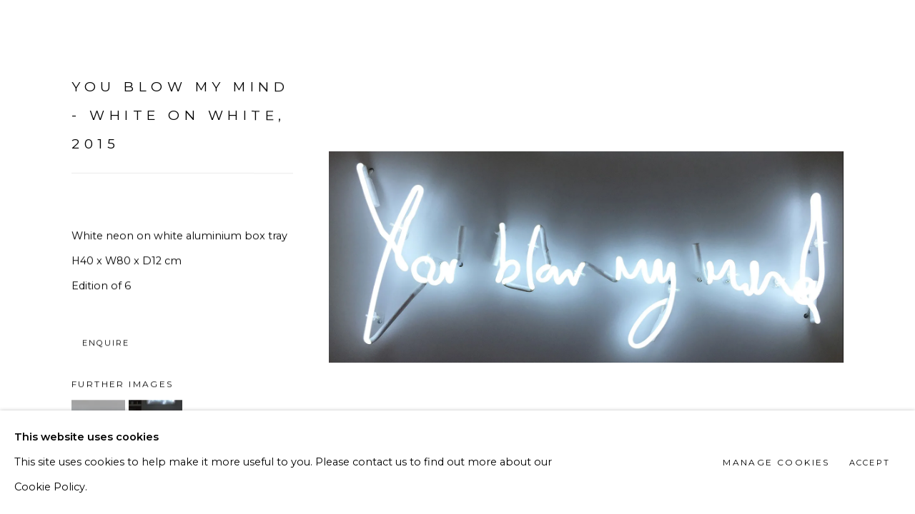

--- FILE ---
content_type: text/html; charset=utf-8
request_url: https://laurenbakerart.com/artworks/839-lauren-baker-you-blow-my-mind-white-on-white-2015/
body_size: 11685
content:



                        
    <!DOCTYPE html>
    <!-- Site by Artlogic - https://artlogic.net -->
    <html lang="en">
        <head>
            <meta charset="utf-8">
            <title>Lauren Baker, You Blow My Mind - White On White, 2015 | Lauren Baker Art</title>
        <meta property="og:site_name" content="Lauren Baker Art" />
        <meta property="og:title" content="Lauren Baker, You Blow My Mind - White On White, 2015" />
        <meta property="og:description" content="Lauren Baker You Blow My Mind - White On White, 2015 White neon on white aluminium box tray H40 x W80 x D12 cm Edition of 6" />
        <meta property="og:image" content="https://artlogic-res.cloudinary.com/w_1800,h_1320,c_limit,f_auto,fl_lossy,q_auto/artlogicstorage/laurenbakerart/images/view/087fef9f332f832815abe4b1dc702a91j/laurenbakerart-lauren-baker-you-blow-my-mind-white-on-white-2015.jpg" />
        <meta property="og:image:width" content="1800" />
        <meta property="og:image:height" content="1320" />
        <meta property="twitter:card" content="summary_large_image">
        <meta property="twitter:url" content="https://laurenbakerart.com/artworks/839-lauren-baker-you-blow-my-mind-white-on-white-2015/">
        <meta property="twitter:title" content="Lauren Baker, You Blow My Mind - White On White, 2015">
        <meta property="twitter:description" content="Lauren Baker You Blow My Mind - White On White, 2015 White neon on white aluminium box tray H40 x W80 x D12 cm Edition of 6">
        <meta property="twitter:text:description" content="Lauren Baker You Blow My Mind - White On White, 2015 White neon on white aluminium box tray H40 x W80 x D12 cm Edition of 6">
        <meta property="twitter:image" content="https://artlogic-res.cloudinary.com/w_1800,h_1320,c_limit,f_auto,fl_lossy,q_auto/artlogicstorage/laurenbakerart/images/view/087fef9f332f832815abe4b1dc702a91j/laurenbakerart-lauren-baker-you-blow-my-mind-white-on-white-2015.jpg">
        <link rel="canonical" href="https://laurenbakerart.com/artworks/839-lauren-baker-you-blow-my-mind-white-on-white-2015/" />
        <meta name="google" content="notranslate" />
            <meta name="description" content="Lauren Baker You Blow My Mind - White On White, 2015 White neon on white aluminium box tray H40 x W80 x D12 cm Edition of 6" />
            <meta name="publication_date" content="2018-04-27 13:50:01" />
            <meta name="generator" content="Artlogic CMS - https://artlogic.net" />
            
            <meta name="accessibility_version" content="1.1"/>
            
            
                <meta name="viewport" content="width=device-width, minimum-scale=0.5, initial-scale=1.0" />

            

<link rel="icon" href="/usr/images/preferences/favicon.ico" type="image/x-icon" />
<link rel="shortcut icon" href="/usr/images/preferences/favicon.ico" type="image/x-icon" />

<meta name="application-name" content="Lauren Baker Art"/>
<meta name="msapplication-TileColor" content="#ffffff"/>
            
            
            
                <link rel="stylesheet" media="print" href="/lib/g/2.0/styles/print.css">
                <link rel="stylesheet" media="print" href="/styles/print.css">

            <script>
            (window.Promise && window.Array.prototype.find) || document.write('<script src="/lib/js/polyfill/polyfill_es6.min.js"><\/script>');
            </script>


            
		<link data-context="helper" rel="stylesheet" type="text/css" href="/lib/webfonts/font-awesome/font-awesome-4.6.3/css/font-awesome.min.css?c=27042050002205&g=e4a62add7571ceb24b87f94e21cc9e85"/>
		<link data-context="helper" rel="stylesheet" type="text/css" href="/lib/archimedes/styles/archimedes-frontend-core.css?c=27042050002205&g=e4a62add7571ceb24b87f94e21cc9e85"/>
		<link data-context="helper" rel="stylesheet" type="text/css" href="/lib/archimedes/styles/accessibility.css?c=27042050002205&g=e4a62add7571ceb24b87f94e21cc9e85"/>
		<link data-context="helper" rel="stylesheet" type="text/css" href="/lib/jquery/1.12.4/plugins/jquery.archimedes-frontend-core-plugins-0.1.css?c=27042050002205&g=e4a62add7571ceb24b87f94e21cc9e85"/>
		<link data-context="helper" rel="stylesheet" type="text/css" href="/lib/jquery/1.12.4/plugins/fancybox-2.1.3/jquery.fancybox.css?c=27042050002205&g=e4a62add7571ceb24b87f94e21cc9e85"/>
		<link data-context="helper" rel="stylesheet" type="text/css" href="/lib/jquery/1.12.4/plugins/fancybox-2.1.3/jquery.fancybox.artlogic.css?c=27042050002205&g=e4a62add7571ceb24b87f94e21cc9e85"/>
		<link data-context="helper" rel="stylesheet" type="text/css" href="/lib/jquery/1.12.4/plugins/slick-1.8.1/slick.css?c=27042050002205&g=e4a62add7571ceb24b87f94e21cc9e85"/>
		<link data-context="helper" rel="stylesheet" type="text/css" href="/lib/jquery/plugins/pageload/1.1/jquery.pageload.1.1.css?c=27042050002205&g=e4a62add7571ceb24b87f94e21cc9e85"/>
		<link data-context="helper" rel="stylesheet" type="text/css" href="/core/dynamic_base.css?c=27042050002205&g=e4a62add7571ceb24b87f94e21cc9e85"/>
		<link data-context="helper" rel="stylesheet" type="text/css" href="/core/dynamic_main.css?c=27042050002205&g=e4a62add7571ceb24b87f94e21cc9e85"/>
		<link data-context="helper" rel="stylesheet" type="text/css" href="/core/user_custom.css?c=27042050002205&g=e4a62add7571ceb24b87f94e21cc9e85"/>
		<link data-context="helper" rel="stylesheet" type="text/css" href="/core/dynamic_responsive.css?c=27042050002205&g=e4a62add7571ceb24b87f94e21cc9e85"/>
		<link data-context="helper" rel="stylesheet" type="text/css" href="/lib/webfonts/artlogic-site-icons/artlogic-site-icons-1.0/artlogic-site-icons.css?c=27042050002205&g=e4a62add7571ceb24b87f94e21cc9e85"/>
		<link data-context="helper" rel="stylesheet" type="text/css" href="/lib/jquery/plugins/plyr/3.5.10/plyr.css?c=27042050002205&g=e4a62add7571ceb24b87f94e21cc9e85"/>
		<link data-context="helper" rel="stylesheet" type="text/css" href="/lib/styles/fouc_prevention.css?c=27042050002205&g=e4a62add7571ceb24b87f94e21cc9e85"/>
<!-- add crtical css to improve performance -->
		<script data-context="helper"  src="/lib/jquery/1.12.4/jquery-1.12.4.min.js?c=27042050002205&g=e4a62add7571ceb24b87f94e21cc9e85"></script>
		<script data-context="helper" defer src="/lib/g/2.0/scripts/webpack_import_helpers.js?c=27042050002205&g=e4a62add7571ceb24b87f94e21cc9e85"></script>
		<script data-context="helper" defer src="/lib/jquery/1.12.4/plugins/jquery.browser.min.js?c=27042050002205&g=e4a62add7571ceb24b87f94e21cc9e85"></script>
		<script data-context="helper" defer src="/lib/jquery/1.12.4/plugins/jquery.easing.min.js?c=27042050002205&g=e4a62add7571ceb24b87f94e21cc9e85"></script>
		<script data-context="helper" defer src="/lib/jquery/1.12.4/plugins/jquery.archimedes-frontend-core-plugins-0.1.js?c=27042050002205&g=e4a62add7571ceb24b87f94e21cc9e85"></script>
		<script data-context="helper" defer src="/lib/jquery/1.12.4/plugins/jquery.fitvids.js?c=27042050002205&g=e4a62add7571ceb24b87f94e21cc9e85"></script>
		<script data-context="helper" defer src="/core/dynamic.js?c=27042050002205&g=e4a62add7571ceb24b87f94e21cc9e85"></script>
		<script data-context="helper" defer src="/lib/archimedes/scripts/archimedes-frontend-core.js?c=27042050002205&g=e4a62add7571ceb24b87f94e21cc9e85"></script>
		<script data-context="helper" defer src="/lib/archimedes/scripts/archimedes-frontend-modules.js?c=27042050002205&g=e4a62add7571ceb24b87f94e21cc9e85"></script>
		<script data-context="helper" type="module"  traceurOptions="--async-functions" src="/lib/g/2.0/scripts/galleries_js_loader__mjs.js?c=27042050002205&g=e4a62add7571ceb24b87f94e21cc9e85"></script>
		<script data-context="helper" defer src="/lib/g/2.0/scripts/feature_panels.js?c=27042050002205&g=e4a62add7571ceb24b87f94e21cc9e85"></script>
		<script data-context="helper" defer src="/lib/g/themes/monochrome/2.0/scripts/script.js?c=27042050002205&g=e4a62add7571ceb24b87f94e21cc9e85"></script>
		<script data-context="helper" defer src="/lib/archimedes/scripts/json2.js?c=27042050002205&g=e4a62add7571ceb24b87f94e21cc9e85"></script>
		<script data-context="helper" defer src="/lib/archimedes/scripts/shop.js?c=27042050002205&g=e4a62add7571ceb24b87f94e21cc9e85"></script>
		<script data-context="helper" defer src="/lib/archimedes/scripts/recaptcha.js?c=27042050002205&g=e4a62add7571ceb24b87f94e21cc9e85"></script>
            
            

            
                


    <script>
        function get_cookie_preference(category) {
            result = false;
            try {
                var cookie_preferences = localStorage.getItem('cookie_preferences') || "";
                if (cookie_preferences) {
                    cookie_preferences = JSON.parse(cookie_preferences);
                    if (cookie_preferences.date) {
                        var expires_on = new Date(cookie_preferences.date);
                        expires_on.setDate(expires_on.getDate() + 365);
                        console.log('cookie preferences expire on', expires_on.toISOString());
                        var valid = expires_on > new Date();
                        if (valid && cookie_preferences.hasOwnProperty(category) && cookie_preferences[category]) {
                            result = true;
                        }
                    }
                }
            }
            catch(e) {
                console.warn('get_cookie_preference() failed');
                return result;
            }
            return result;
        }

        window.google_analytics_init = function(page){
            var collectConsent = true;
            var useConsentMode = false;
            var analyticsProperties = ['UA-141587848-34'];
            var analyticsCookieType = 'statistics';
            var disableGa = false;
            var sendToArtlogic = true;
            var artlogicProperties = {
                'UA': 'UA-157296318-1',
                'GA': 'G-GLQ6WNJKR5',
            };

            analyticsProperties = analyticsProperties.concat(Object.values(artlogicProperties));

            var uaAnalyticsProperties = analyticsProperties.filter((p) => p.startsWith('UA-'));
            var ga4AnalyticsProperties = analyticsProperties.filter((p) => p.startsWith('G-')).concat(analyticsProperties.filter((p) => p.startsWith('AW-')));

            if (collectConsent) {
                disableGa = !get_cookie_preference(analyticsCookieType);

                for (var i=0; i < analyticsProperties.length; i++){
                    var key = 'ga-disable-' + analyticsProperties[i];

                    window[key] = disableGa;
                }

                if (disableGa) {
                    if (document.cookie.length) {
                        var cookieList = document.cookie.split(/; */);

                        for (var i=0; i < cookieList.length; i++) {
                            var splitCookie = cookieList[i].split('='); //this.split('=');

                            if (splitCookie[0].indexOf('_ga') == 0 || splitCookie[0].indexOf('_gid') == 0 || splitCookie[0].indexOf('__utm') == 0) {
                                //h.deleteCookie(splitCookie[0]);
                                var domain = location.hostname;
                                var cookie_name = splitCookie[0];
                                document.cookie =
                                    cookie_name + "=" + ";path=/;domain="+domain+";expires=Thu, 01 Jan 1970 00:00:01 GMT";
                                // now delete the version without a subdomain
                                domain = domain.split('.');
                                domain.shift();
                                domain = domain.join('.');
                                document.cookie =
                                    cookie_name + "=" + ";path=/;domain="+domain+";expires=Thu, 01 Jan 1970 00:00:01 GMT";
                            }
                        }
                    }
                }
            }

            if (uaAnalyticsProperties.length) {
                (function(i,s,o,g,r,a,m){i['GoogleAnalyticsObject']=r;i[r]=i[r]||function(){
                (i[r].q=i[r].q||[]).push(arguments)},i[r].l=1*new Date();a=s.createElement(o),
                m=s.getElementsByTagName(o)[0];a.async=1;a.src=g;m.parentNode.insertBefore(a,m)
                })(window,document,'script','//www.google-analytics.com/analytics.js','ga');


                if (!disableGa) {
                    var anonymizeIps = false;

                    for (var i=0; i < uaAnalyticsProperties.length; i++) {
                        var propertyKey = '';

                        if (i > 0) {
                            propertyKey = 'tracker' + String(i + 1);
                        }

                        var createArgs = [
                            'create',
                            uaAnalyticsProperties[i],
                            'auto',
                        ];

                        if (propertyKey) {
                            createArgs.push({'name': propertyKey});
                        }

                        ga.apply(null, createArgs);

                        if (anonymizeIps) {
                            ga('set', 'anonymizeIp', true);
                        }

                        var pageViewArgs = [
                            propertyKey ? propertyKey + '.send' : 'send',
                            'pageview'
                        ]

                        if (page) {
                            pageViewArgs.push(page)
                        }

                        ga.apply(null, pageViewArgs);
                    }

                    if (sendToArtlogic) {
                        ga('create', 'UA-157296318-1', 'auto', {'name': 'artlogic_tracker'});

                        if (anonymizeIps) {
                            ga('set', 'anonymizeIp', true);
                        }

                        var pageViewArgs = [
                            'artlogic_tracker.send',
                            'pageview'
                        ]

                        if (page) {
                            pageViewArgs.push(page)
                        }

                        ga.apply(null, pageViewArgs);
                    }
                }
            }

            if (ga4AnalyticsProperties.length) {
                if (!disableGa || useConsentMode) {
                    (function(d, script) {
                        script = d.createElement('script');
                        script.type = 'text/javascript';
                        script.async = true;
                        script.src = 'https://www.googletagmanager.com/gtag/js?id=' + ga4AnalyticsProperties[0];
                        d.getElementsByTagName('head')[0].appendChild(script);
                    }(document));

                    window.dataLayer = window.dataLayer || [];
                    window.gtag = function (){dataLayer.push(arguments);}
                    window.gtag('js', new Date());

                    if (useConsentMode) {
                        gtag('consent', 'default', {
                            'ad_storage': 'denied',
                            'analytics_storage': 'denied',
                            'functionality_storage': 'denied',
                            'personalization_storage': 'denied',
                            'security': 'denied',
                        });

                        if (disableGa) {
                            // If this has previously been granted, it will need set back to denied (ie on cookie change)
                            gtag('consent', 'update', {
                                'analytics_storage': 'denied',
                            });
                        } else {
                            gtag('consent', 'update', {
                                'analytics_storage': 'granted',
                            });
                        }
                    }

                    for (var i=0; i < ga4AnalyticsProperties.length; i++) {
                        window.gtag('config', ga4AnalyticsProperties[i]);
                    }

                }
            }
        }

        var waitForPageLoad = true;

        if (waitForPageLoad) {
            window.addEventListener('load', function() {
                window.google_analytics_init();
                window.archimedes.archimedes_core.analytics.init();
            });
        } else {
            window.google_analytics_init();
        }
    </script>

                


    <!-- Facebook Pixel Code -->            
    <script>
        !function(f,b,e,v,n,t,s)
        {if(f.fbq)return;n=f.fbq=function(){n.callMethod?
        n.callMethod.apply(n,arguments):n.queue.push(arguments)};
        if(!f._fbq)f._fbq=n;n.push=n;n.loaded=!0;n.version='2.0';
        n.queue=[];t=b.createElement(e);t.async=!0;
        t.src=v;s=b.getElementsByTagName(e)[0];
        s.parentNode.insertBefore(t,s)}(window, document,'script',
        'https://connect.facebook.net/en_US/fbevents.js');
            fbq('consent', 'revoke');
        fbq('init', 1122194069366851);
        fbq('init',  1267992054486859);
        fbq('track', 'PageView');
    </script>
    <!-- End Facebook Pixel Code -->

            
                <!-- Start of Async Drift Code -->
<script>
"use strict";

!function() {
  var t = window.driftt = window.drift = window.driftt || [];
  if (!t.init) {
    if (t.invoked) return void (window.console && console.error && console.error("Drift snippet included twice."));
    t.invoked = !0, t.methods = [ "identify", "config", "track", "reset", "debug", "show", "ping", "page", "hide", "off", "on" ],
    t.factory = function(e) {
      return function() {
        var n = Array.prototype.slice.call(arguments);
        return n.unshift(e), t.push(n), t;
      };
    }, t.methods.forEach(function(e) {
      t[e] = t.factory(e);
    }), t.load = function(t) {
      var e = 3e5, n = Math.ceil(new Date() / e) * e, o = document.createElement("script");
      o.type = "text/javascript", o.async = !0, o.crossorigin = "anonymous", o.src = "https://js.driftt.com/include/" + n + "/" + t + ".js";
      var i = document.getElementsByTagName("script")[0];
      i.parentNode.insertBefore(o, i);
    };
  }
}();
drift.SNIPPET_VERSION = '0.3.1';
drift.load('6hnuys9hmrkw');
</script>
<!-- End of Async Drift Code -->

<script>
document.addEventListener('DOMContentLoaded', function() {
  var phoneInput = document.getElementById('ml_phone');
  if (!phoneInput) return;

  // Remove the required attribute to make it optional
  phoneInput.removeAttribute('required');

  // Clear any custom validity messages if present
  phoneInput.setCustomValidity('');

  // Optional: On form submission, double-check the phone input validity
  var form = phoneInput.closest('form');
  if (!form) return;

  form.addEventListener('submit', function(event) {
    // Clear validity again before submit to avoid browser blocking
    phoneInput.setCustomValidity('');
  });

  // Also clear validity on input/change, so errors reset as user types
  phoneInput.addEventListener('input', function() {
    phoneInput.setCustomValidity('');
  });
});

document.addEventListener('DOMContentLoaded', function() {
  // Update input placeholder and data attribute
  var phoneInput = document.getElementById('ml_phone');
  if (phoneInput) {
    phoneInput.setAttribute('placeholder', 'Phone');
    phoneInput.setAttribute('data-default-value', 'Phone');
  }

  // Find and update the label for the phone input
  var phoneLabel = document.querySelector('label[for="ml_phone"]');
  if (phoneLabel) {
    // Remove any asterisks and trim whitespace
    phoneLabel.textContent = phoneLabel.textContent.replace(/\*+/g, '').trim();
  }
});

</script>
            
            
            <noscript> 
                <style>
                    body {
                        opacity: 1 !important;
                    }
                </style>
            </noscript>
        </head>
        
        
        
        <body class="section-artworks page-artworks site-responsive responsive-top-size-1250 responsive-nav-slide-nav responsive-nav-side-position-fullscreen responsive-layout-forced-lists responsive-layout-forced-image-lists responsive-layout-forced-tile-lists analytics-track-all-links site-lib-version-2-0 scroll_sub_nav_enabled responsive_src_image_sizing hero_heading_title_position_overlay page-param-839-lauren-baker-you-blow-my-mind-white-on-white-2015 page-param-id-839 page-param-type-artwork_id  layout-fixed-header site-type-template pageload-ajax-navigation-active layout-animation-enabled layout-lazyload-enabled theme-preset_dark_mode" data-viewport-width="1024" data-site-name="laurenbakerart" data-connected-db-name="laurenbakerart" data-pathname="/artworks/839-lauren-baker-you-blow-my-mind-white-on-white-2015/"
    style="opacity: 0;"

>
            <script>document.getElementsByTagName('body')[0].className+=' browser-js-enabled';</script>
            


            
            






        <div id="responsive_slide_nav_content_wrapper">

    <div id="container">

        
    


    <div class="header-fixed-wrapper header-fixed-wrapper-no-follow">
    <header id="header" class="clearwithin header_fixed header_fixed_no_follow   header_layout_left">
        <div class="inner clearwithin">

            


<div id="logo" class=" user-custom-logo-image"><a href="/">Lauren Baker Art</a></div>


            
                <div id="skiplink-container">
                    <div>
                        <a href="#main_content" class="skiplink">Skip to main content</a>
                    </div>
                </div>
            
        
            <div class="header-ui-wrapper">

                    <div id="responsive_slide_nav_wrapper" class="mobile_menu_align_center" data-nav-items-animation-delay>
                        <div id="responsive_slide_nav_wrapper_inner" data-responsive-top-size=1250>
                        
                            <nav id="top_nav" aria-label="Main site" class="navigation noprint clearwithin">
                                
<div id="top_nav_reveal" class="hidden"><ul><li><a href="#" role="button" aria-label="Close">Menu</a></li></ul></div>

        <ul class="topnav">
		<li class="topnav-filepath-artworks topnav-label-art topnav-id-12 active"><a href="/artworks/" aria-label="Link to Lauren Baker Art Art page (current nav item)">Art</a></li>
		<li class="topnav-filepath-biography topnav-label-about topnav-id-22"><a href="/Biography/" aria-label="Link to Lauren Baker Art About page">About</a></li>
		<li class="topnav-filepath-texts topnav-label-texts topnav-id-75"><a href="/texts/" aria-label="Link to Lauren Baker Art Texts page">Texts</a></li>
		<li class="topnav-filepath-video topnav-label-video topnav-id-19"><a href="/video/" aria-label="Link to Lauren Baker Art Video page">Video</a></li>
		<li class="topnav-filepath-press2 topnav-label-press topnav-id-71"><a href="/press2/" aria-label="Link to Lauren Baker Art Press page">Press</a></li>
		<li class="topnav-filepath-bts topnav-label-bts topnav-id-62"><a href="/bts/" aria-label="Link to Lauren Baker Art BTS page">BTS</a></li>
		<li class="topnav-filepath-store topnav-label-shop topnav-id-17"><a href="/shop/" data-original-url="/store/" aria-label="Link to Lauren Baker Art Shop page">Shop</a></li>
		<li class="topnav-filepath-contact topnav-label-contact topnav-id-20 last"><a href="/contact/" aria-label="Link to Lauren Baker Art Contact page">Contact</a></li>
	</ul>


                                
                                



                                
                                    <div id="topnav_search" class="header_quick_search noprint">
                                        <form method="get" action="/search/" id="topnav_search_form">
                                            <input id="topnav_search_field" type="text" class="header_quicksearch_field inputField" aria-label="Search" data-default-value="Search" value="" name="search" />
                                                <a href="javascript:void(0)" id="topnav_search_btn" class="header_quicksearch_btn link" aria-label="Submit search" role="button"><i class="quicksearch-icon"></i></a>
                                            <input type="submit" class="nojsSubmit" aria-label="Submit search" value="Go" style="display: none;" />
                                        </form>
                                    </div>
                            </nav>
                            <div class="header_social_links_mobile clearwithin">
                                <div id="instagram" class="social_links_item"><a href="https://www.instagram.com/laurenbakerart/" class=""><span class="social_media_icon instagram"></span>Instagram<span class="screen-reader-only">, opens in a new tab.</span></a></div><div id="facebook" class="social_links_item"><a href="https://www.facebook.com/lauren.baker.art" class=""><span class="social_media_icon facebook"></span>Facebook<span class="screen-reader-only">, opens in a new tab.</span></a></div><div id="twitter" class="social_links_item"><a href="https://twitter.com/LaurenBakerArt" class=""><span class="social_media_icon twitter"></span>Twitter<span class="screen-reader-only">, opens in a new tab.</span></a></div>
                            </div>
                        
                        </div>
                    </div>
                

                <div class="header-icons-wrapper  active social-links-active cart-icon-active">
                    
                    
                        <div id="header_quick_search" class="header_quick_search noprint header_quick_search_reveal">
                            <form method="get" action="/search/" id="header_quicksearch_form">
                                <input id="header_quicksearch_field" type="text" class="header_quicksearch_field inputField" aria-label="Submit" data-default-value="Search" value="" name="search" placeholder="Search" />
                                <a href="javascript:void(0)" id="header_quicksearch_btn" class="header_quicksearch_btn link" aria-label="Submit search"><i class="quicksearch-icon"></i></a>
                                <input type="submit" class="nojsSubmit" value="Go" aria-label="Submit search" style="display: none;" />
                            </form>
                        </div>

                        



<!--excludeindexstart-->
<div id="store_cart_widget" class="">
    <div class="store_cart_widget_inner">
        <div id="scw_heading"><a href="/store/basket/" class="scw_checkout_link">Cart</a></div>
        <div id="scw_items">
            <a href="/store/basket/" aria-label="Your store basket is empty" data-currency="&pound;">
                <span class="scw_total_items"><span class="scw_total_count">0</span><span class="scw_total_items_text"> items</span></span>
               

                    <span class="scw_total_price">
                        <span class="scw_total_price_currency widget_currency">&pound;</span>
                        <span class="scw_total_price_amount widget_total_price" 
                                data-cart_include_vat_in_price="False" 
                                data-total_price_without_vat_in_base_currency="0" 
                                data-total_price_with_vat_in_base_currency="0"
                                data-conversion_rate='{"GBP": {"conversion_rate": 1, "name": "&pound;", "stripe_code": "gbp"}}'
                                data-count="0">
                        </span>
                    </span>
      
                
            </a>
        </div>
        <div id="scw_checkout">
            <div class="scw_checkout_button"><a href="/store/basket/" class="scw_checkout_link">Checkout</a></div>
        </div>
            <div id="scw_popup" class="hidden scw_popup_always_show">
                <div id="scw_popup_inner">
                    <h3>Item added to cart</h3>
                    <div id="scw_popup_buttons_container">
                        <div class="button"><a href="/store/basket/">View cart & checkout</a></div>
                        <div id="scw_popup_close" class="link"><a href="#">Continue shopping</a></div>
                    </div>
                    <div class="clear"></div>
                </div>
            </div>
        
    </div>
</div>
<!--excludeindexend-->

                    
                        <div class="header_social_links_desktop clearwithin">
                            <div id="instagram" class="social_links_item"><a href="https://www.instagram.com/laurenbakerart/" class=""><span class="social_media_icon instagram"></span>Instagram<span class="screen-reader-only">, opens in a new tab.</span></a></div><div id="facebook" class="social_links_item"><a href="https://www.facebook.com/lauren.baker.art" class=""><span class="social_media_icon facebook"></span>Facebook<span class="screen-reader-only">, opens in a new tab.</span></a></div><div id="twitter" class="social_links_item"><a href="https://twitter.com/LaurenBakerArt" class=""><span class="social_media_icon twitter"></span>Twitter<span class="screen-reader-only">, opens in a new tab.</span></a></div>
                        </div>
     
                        <div id="slide_nav_reveal" tabindex="0" role="button">Menu</div>
                </div>
                
                

                



                

                
            </div>
        </div>
        



    </header>
    </div>



        

        <div id="main_content" role="main" class="clearwithin">
            <!--contentstart-->
            







<div class="artworks-page-detail-view-container artworks-page-container ">

    <div class="artworks-header heading_wrapper clearwithin ">
        
        <div id="h1_wrapper">
            <h1>
                    <a href="/artworks/">All</a>
            </h1>
        </div>
       
            



    <div id="sub_nav" class="navigation navigation_has_multi_level clearwithin" role="navigation" aria-label="Artwork categories">
        <div class="inner">
            <ul>
                    
                    <li class="active artwork-category-link-all"><a href="/artworks/" aria-label="All (current nav item)">All</a></li>
                    
                        <li class="artwork-category-link-selected-works">
                            <a href="/artworks/categories/33/" >Selected Works</a>
                        </li>
                    
                        <li class="artwork-category-link-editions">
                            <a href="/artworks/categories/34/" >Editions</a>
                        </li>
                    
                        <li class="artwork-category-link-medium">
                            <a href="/artworks/categories/26/" >Medium</a>
                                <ul class="sub-categories-list secondary-nav">
                                        
                                        <li> <a href="/artworks/prints/" data-original-url="/artworks/categories/2/" >Print</a></li>
                                        
                                        <li> <a href="/artworks/light/" data-original-url="/artworks/categories/1/" >Light</a></li>
                                        
                                        <li> <a href="/artworks/canvas/" data-original-url="/artworks/categories/14/" >Canvas</a></li>
                                        
                                        <li> <a href="/artworks/categories/29/" >Mixed Media</a></li>
                                        
                                        <li> <a href="/artworks/installation/" data-original-url="/artworks/categories/12/" >Installation</a></li>
                                        
                                        <li> <a href="/artworks/categories/letters/" data-original-url="/artworks/categories/18/" >Letters</a></li>
                                        
                                        <li> <a href="/artworks/sculpture/" data-original-url="/artworks/categories/4/" >Sculpture</a></li>
                                        
                                        <li> <a href="/artworks/categories/30/" >Archive</a></li>
                                        
                                        <li> <a href="/artworks/categories/32/" >Painting</a></li>
                                </ul>
                        </li>
                    
                    
                    
                    
                    
                    
                    
                        <li class="artwork-category-link-book">
                            <a href="/artworks/categories/31/" >Book</a>
                        </li>
                    
                    
            </ul>
        </div>
    </div>


        
    </div>
    

        <div class="subsection-artworks-detail-view">

            
            




















    
    
    

    
    










<div class="artwork_detail_wrapper site-popup-enabled-content"
     data-pageload-popup-fallback-close-path="/artworks/">

    <div id="image_gallery" 
         class="clearwithin record-layout-standard artwork image_gallery_has_caption" 
         
         data-search-record-type="artworks" data-search-record-id="839"
    >

            <div class="draginner">
            <div id="image_container_wrapper">
        
        <div id="image_container"
             class=" image_gallery_multiple "
             data-record-type="artwork">


                    
                        

                            
                            <div class="item">
                                <span class="image" data-width="1600" data-height="658">
                                        <a href="https://artlogic-res.cloudinary.com/w_2400,h_2400,c_limit,f_auto,fl_lossy,q_auto/artlogicstorage/laurenbakerart/images/view/087fef9f332f832815abe4b1dc702a91j/laurenbakerart-lauren-baker-you-blow-my-mind-white-on-white-2015.jpg"
                                           class="  image_popup"
                                           data-fancybox-group="group1"
                                           data-fancybox-title="">
                                            <span class="screen-reader-only">Open a larger version of the following image in a popup:</span>

                                    <img src="[data-uri]"

                                         data-src="https://artlogic-res.cloudinary.com/w_1800,h_1320,c_limit,f_auto,fl_lossy,q_auto/artlogicstorage/laurenbakerart/images/view/087fef9f332f832815abe4b1dc702a91j/laurenbakerart-lauren-baker-you-blow-my-mind-white-on-white-2015.jpg"

                                         alt="Lauren Baker, You Blow My Mind - White On White, 2015"

                                         class=""
                                         />

                                        </a>
                                    </span>

                            </span>
                            </div>
                        

                            
                            <div class="item">
                                <span class="image" data-width="1600" data-height="658">
                                        <a href="https://artlogic-res.cloudinary.com/w_2400,h_2400,c_limit,f_auto,fl_lossy,q_auto/artlogicstorage/laurenbakerart/images/view/a64c83a3b1d66d75e8b3161de14bc950p/laurenbakerart-lauren-baker-you-blow-my-mind-white-on-white-2015.png"
                                           class="  image_popup"
                                           data-fancybox-group="group1"
                                           data-fancybox-title="">
                                            <span class="screen-reader-only">Open a larger version of the following image in a popup:</span>

                                    <img src="[data-uri]"

                                         data-src="https://artlogic-res.cloudinary.com/w_1800,h_1320,c_limit,f_auto,fl_lossy,q_auto/artlogicstorage/laurenbakerart/images/view/a64c83a3b1d66d75e8b3161de14bc950p/laurenbakerart-lauren-baker-you-blow-my-mind-white-on-white-2015.png"

                                         alt="Lauren Baker, You Blow My Mind - White On White, 2015"

                                         class=""
                                         />

                                        </a>
                                    </span>

                            </span>
                            </div>


        </div>
            </div>

        <div id="content_module" class="clearwithin">

                <div class="artwork_details_wrapper clearwithin  ">




                            <h1><span class="title">You Blow My Mind - White On White</span><span class="comma">, </span><span class="year">2015</span></h1>


                                    <div class="detail_view_module detail_view_module_artwork_caption prose">
                                        <div class="medium">White neon on white aluminium box tray</div><div class="dimensions">H40 x W80 x D12 cm</div><div class="edition_details">Edition of 6</div>
                                    </div>











                                <div class="enquire">
            <!--excludeindexstart-->
            <div class="enquire_button_container clearwithin ">
                <div class="button"><a href="javascript:void(0)" role="button" class="website_contact_form link-no-ajax" data-contact-form-stock-number="LBA/022" data-contact-form-item-table="artworks" data-contact-form-item-id="839" data-contact-form-details="%3Cdiv%20class%3D%22title_and_year%22%3E%3Cspan%20class%3D%22title_and_year_title%22%3EYou%20Blow%20My%20Mind%20-%20White%20On%20White%3C/span%3E%2C%20%3Cspan%20class%3D%22title_and_year_year%22%3E2015%3C/span%3E%3C/div%3E%3Cdiv%20class%3D%22medium%22%3EWhite%20neon%20on%20white%20aluminium%20box%20tray%3C/div%3E%3Cdiv%20class%3D%22dimensions%22%3EH40%20x%20W80%20x%20D12%20cm%3C/div%3E%3Cdiv%20class%3D%22edition_details%22%3EEdition%20of%206%3C/div%3E" data-contact-form-image="https://artlogic-res.cloudinary.com/w_75,h_75,c_fill,f_auto,fl_lossy,q_auto/artlogicstorage/laurenbakerart/images/view/087fef9f332f832815abe4b1dc702a91j/laurenbakerart-lauren-baker-you-blow-my-mind-white-on-white-2015.jpg" data-contact-form-hide-context="" data-contact-form-to="" data-contact-form-to-bcc=""   data-contact-form-artist-interest="Lauren Baker" data-contact-form-artwork-interest="You Blow My Mind - White On White">Enquire</a></div>
                <div class="enquire_link_simple_artwork_details hidden">%3Cdiv%20class%3D%22title_and_year%22%3E%3Cspan%20class%3D%22title_and_year_title%22%3EYou%20Blow%20My%20Mind%20-%20White%20On%20White%3C/span%3E%2C%20%3Cspan%20class%3D%22title_and_year_year%22%3E2015%3C/span%3E%3C/div%3E%3Cdiv%20class%3D%22medium%22%3EWhite%20neon%20on%20white%20aluminium%20box%20tray%3C/div%3E%3Cdiv%20class%3D%22dimensions%22%3EH40%20x%20W80%20x%20D12%20cm%3C/div%3E%3Cdiv%20class%3D%22edition_details%22%3EEdition%20of%206%3C/div%3E</div>
            </div>
            <!--excludeindexend-->
        </div>



                        
                        <div id="secondary_image_thumbnails" class="secondary_images detail_view_module">
                            <h3>Further images</h3>
                            <ul>
                                
                                    <li class="">
                                        <a href="https://artlogic-res.cloudinary.com/w_2400,h_2400,c_limit,f_auto,fl_lossy,q_auto/artlogicstorage/laurenbakerart/images/view/087fef9f332f832815abe4b1dc702a91j/laurenbakerart-lauren-baker-you-blow-my-mind-white-on-white-2015.jpg" data-index="0">
                                            <span class="screen-reader-only">(View a larger image of thumbnail 1
                                                )</span>
                                            <img src="https://artlogic-res.cloudinary.com/w_150,h_150,c_fill,f_auto,fl_lossy,q_auto/artlogicstorage/laurenbakerart/images/view/087fef9f332f832815abe4b1dc702a91j/laurenbakerart-lauren-baker-you-blow-my-mind-white-on-white-2015.jpg"
                                                 alt="Thumbnail of additional image"/>
                                        </a>
                                    </li>
                                
                                    <li class="">
                                        <a href="https://artlogic-res.cloudinary.com/w_2400,h_2400,c_limit,f_auto,fl_lossy,q_auto/artlogicstorage/laurenbakerart/images/view/a64c83a3b1d66d75e8b3161de14bc950p/laurenbakerart-lauren-baker-you-blow-my-mind-white-on-white-2015.png" data-index="1">
                                            <span class="screen-reader-only">(View a larger image of thumbnail 2
                                                )</span>
                                            <img src="https://artlogic-res.cloudinary.com/w_150,h_150,c_fill,f_auto,fl_lossy,q_auto/artlogicstorage/laurenbakerart/images/view/a64c83a3b1d66d75e8b3161de14bc950p/laurenbakerart-lauren-baker-you-blow-my-mind-white-on-white-2015.png"
                                                 alt="Thumbnail of additional image"/>
                                        </a>
                                    </li>

                            </ul>
                            <div class="clear"></div>
                        </div>



                    <!--excludeindexstart-->
                    <div class="clear"></div>
                    


                    <div class="visualisation-tools horizontal-view">




                    </div>
                    <!--excludeindexend-->



                        



                <div id="artwork_description_2" class="hidden" tabindex=-1>
                    <div class="detail_view_module prose">
                    </div>





                </div>



























                            <!--excludeindexstart-->

                            



    <script>
        var addthis_config = {
            data_track_addressbar: false,
            services_exclude: 'print, gmail, stumbleupon, more, google',
            ui_click: true, data_ga_tracker: 'UA-141587848-34',
            data_ga_property: 'UA-141587848-34',
            data_ga_social: true,
            ui_use_css: true,
            data_use_cookies_ondomain: false,
            data_use_cookies: false
        };

    </script>
    <div class="social_sharing_wrap not-prose clearwithin">


        

        

        <div class="link share_link popup_vertical_link  retain_dropdown_dom_position" data-link-type="share_link">
            <a href="#" role="button" aria-haspopup="true" aria-expanded="false">Share</a>

                
                <div id="social_sharing" class="social_sharing popup_links_parent">
                <div id="relative_social_sharing" class="relative_social_sharing">
                <div id="social_sharing_links" class="social_sharing_links popup_vertical dropdown_closed addthis_toolbox popup_links">
                        <ul>
                        
                            
                                <li class="social_links_item">
                                    <a href="https://www.facebook.com/sharer.php?u=http://laurenbakerart.com/artworks/839-lauren-baker-you-blow-my-mind-white-on-white-2015/" target="_blank" class="addthis_button_facebook">
                                        <span class="add_this_social_media_icon facebook"></span>Facebook
                                    </a>
                                </li>
                            
                                <li class="social_links_item">
                                    <a href="https://x.com/share?url=http://laurenbakerart.com/artworks/839-lauren-baker-you-blow-my-mind-white-on-white-2015/" target="_blank" class="addthis_button_x">
                                        <span class="add_this_social_media_icon x"></span>X
                                    </a>
                                </li>
                            
                                <li class="social_links_item">
                                    <a href="https://www.pinterest.com/pin/create/button/?url=https%3A//laurenbakerart.com/artworks/839-lauren-baker-you-blow-my-mind-white-on-white-2015/&media=&description=Lauren%20Baker%2C%20You%20Blow%20My%20Mind%20-%20White%20On%20White%2C%202015" target="_blank" class="addthis_button_pinterest_share">
                                        <span class="add_this_social_media_icon pinterest"></span>Pinterest
                                    </a>
                                </li>
                            
                                <li class="social_links_item">
                                    <a href="https://www.tumblr.com/share/link?url=http://laurenbakerart.com/artworks/839-lauren-baker-you-blow-my-mind-white-on-white-2015/" target="_blank" class="addthis_button_tumblr">
                                        <span class="add_this_social_media_icon tumblr"></span>Tumblr
                                    </a>
                                </li>
                            
                                <li class="social_links_item">
                                    <a href="mailto:?subject=Lauren%20Baker%2C%20You%20Blow%20My%20Mind%20-%20White%20On%20White%2C%202015&body= http://laurenbakerart.com/artworks/839-lauren-baker-you-blow-my-mind-white-on-white-2015/" target="_blank" class="addthis_button_email">
                                        <span class="add_this_social_media_icon email"></span>Email
                                    </a>
                                </li>
                        </ul>
                </div>
                </div>
                </div>
                
        

        </div>



    </div>


                        
        <div class="page_stats pagination_controls" id="page_stats_0">
            <div class="ps_links">
                    <div class="ps_item pagination_controls_prev"><a href="/artworks/825-lauren-baker-to-the-moon-back-white-large-2015/"
                                                                     class="ps_link ps_previous focustrap-ignore">Previous</a>
                    </div>
                <div class="ps_item sep">|</div>
                    <div class="ps_item pagination_controls_next"><a href="/artworks/853-lauren-baker-you-blow-my-mind-pink-on-white-2015/"
                                                                     class="ps_link ps_next focustrap-ignore">Next</a>
                    </div>
            </div>
            <div class="ps_pages">
                <div class="ps_pages_indented">
                    <div class="ps_page_number">89&nbsp;</div>
                    <div class="left">of
                        &nbsp;275</div>
                </div>
            </div>
            <div class="clear"></div>
        </div>


                            <!--excludeindexend-->



                </div>
        </div>



        
    

            </div>
            <div class="draginner_loader loader_basic"></div>
</div>




        </div>


</div>

            <!--contentend-->
        </div>

        


            
                

























<div id="footer" role="contentinfo" class="">
    <div class="inner">
            
    <div class="copyright">
            
    <div class="small-links-container">
            <div class="privacy-policy"><a href="/privacy-policy/">Privacy Policy</a></div>
            <div class="cookie_notification_preferences"><a href="javascript:void(0)" role="button" class="link-no-ajax">Manage cookies</a></div>



    </div>

        <div id="copyright" class="noprint">
            <div class="copyright-text">
                    Copyright © 2026 Lauren Baker
            </div>
                
        
        <div id="artlogic" class="noprint"><a href="https://artlogic.net/" target="_blank" rel="noopener noreferrer">
                Site by Artlogic
        </a></div>

        </div>
        
    </div>

            

            
        <div id="contact_info">
                <h6><span> </span></h6>
        </div>

            
    
        <div id="social_links" class="clearwithin">
            <div id="facebook" class="social_links_item"><a href="https://www.facebook.com/lauren.baker.art" class=""><span class="social_media_icon facebook"></span>Facebook<span class="screen-reader-only">, opens in a new tab.</span></a></div><div id="instagram" class="social_links_item"><a href="https://www.instagram.com/laurenbakerart/" class=""><span class="social_media_icon instagram"></span>Instagram<span class="screen-reader-only">, opens in a new tab.</span></a></div><div id="mailinglist" class="social_links_item"><a href="/mailing-list/" class=" mailinglist_signup_popup_link"><span class="social_media_icon mailinglist"></span>Join the mailing list</a></div><div id="email" class="social_links_item"><a href="/contact/form/" class="link-no-ajax"><span class="social_media_icon email"></span>Send an email</a></div><div id="googlemap" class="social_links_item"><a href="https://www.google.com/maps/place/Lauren+Baker+Art/@51.5428091,-0.0250677,15z/data=!4m5!3m4!1s0x0:0x6a357faf94861d4c!8m2!3d51.5428091!4d-0.0250677" class="website_map_popup" data-latlng="51.5428091,-0.0250677" data-title="Lauren Baker Art" data-zoom="15"><span class="social_media_icon googlemap"></span>View on Google Maps</a></div>
        </div>

            

            

        <div class="clear"></div>
    </div>
</div>
        <div class="clear"></div>

            <div id="cookie_notification" role="region" aria-label="Cookie banner" data-mode="consent" data-cookie-notification-settings="">
    <div class="inner">
        <div id="cookie_notification_message" class="prose">
                <p><strong>This website uses cookies</strong><br>This site uses cookies to help make it more useful to you. Please contact us to find out more about our Cookie Policy.</p>
        </div>
        <div id="cookie_notification_preferences" class="link"><a href="javascript:;" role="button">Manage cookies</a></div>
        <div id="cookie_notification_accept" class="button"><a href="javascript:;" role="button">Accept</a></div>

    </div>
</div>
    <div id="manage_cookie_preferences_popup_container">
        <div id="manage_cookie_preferences_popup_overlay"></div>
        <div id="manage_cookie_preferences_popup_inner">
            <div id="manage_cookie_preferences_popup_box" role="dialog" aria-modal="true" aria-label="Cookie preferences">
                <div id="manage_cookie_preferences_close_popup_link" class="close">
                    <a href="javascript:;" role="button" aria-label="close">
                        <svg width="20px" height="20px" viewBox="0 0 488 488" version="1.1" xmlns="http://www.w3.org/2000/svg" xmlns:xlink="http://www.w3.org/1999/xlink" aria-hidden="true">
                            <g id="Page-1" stroke="none" stroke-width="1" fill="none" fill-rule="evenodd">
                                <g id="close" fill="#5D5D5D" fill-rule="nonzero">
                                    <polygon id="Path" points="488 468 468 488 244 264 20 488 0 468 224 244 0 20 20 0 244 224 468 0 488 20 264 244"></polygon>
                                </g>
                            </g>
                        </svg>
                    </a>
                </div>
                <h2>Cookie preferences</h2>
                    <p>Check the boxes for the cookie categories you allow our site to use</p>
                
                <div id="manage_cookie_preferences_form_wrapper">
                    <div class="form form_style_simplified">

                        <form id="cookie_preferences_form">
                            <fieldset>
                                <legend class="visually-hidden">Cookie options</legend>
                                <div>
                                    <label><input type="checkbox" name="essential" disabled checked value="1"> Strictly necessary</label>
                                    <div class="note">Required for the website to function and cannot be disabled.</div>
                                </div>
                                <div>
                                    <label><input type="checkbox" name="functionality"  value="1"> Preferences and functionality</label>
                                    <div class="note">Improve your experience on the website by storing choices you make about how it should function.</div>
                                </div>
                                <div>
                                    <label><input type="checkbox" name="statistics"  value="1"> Statistics</label>
                                    <div class="note">Allow us to collect anonymous usage data in order to improve the experience on our website.</div>
                                </div>
                                <div>
                                    <label><input type="checkbox" name="marketing"  value="1"> Marketing</label>
                                    <div class="note">Allow us to identify our visitors so that we can offer personalised, targeted marketing.</div>
                                </div>
                            </fieldset>
                            
                            <div class="button">
                                <a href="javascript:;" id="cookie_preferences_form_submit" role="button">Save preferences</a>
                            </div>
                        </form>

                    </div>
                </div>
            </div>
        </div>
    </div>

        
            


            
    
    
    
    <div id="mailing_list_popup_container" class=" auto_popup auto_popup_exit" data-timeout="10" data-cookie-expiry="604800">
        <div id="mailing_list_popup_overlay"></div>
        <div id="mailing_list_popup_inner">
            <div id="mailing_list_popup_box" role="dialog" aria-modal="true" aria-label="Mailing list popup">
                <div id="mailinglist_signup_close_popup_link" class="close"><a href="#" aria-label="Close" role="button" tabindex="0">Close</a></div>
                <h2>Join our mailing list</h2>
            
                    

<div id="artlogic_mailinglist_signup_form_wrapper">
    <div class="form form_style_simplified form_layout_hidden_labels">

        <form id="artlogic_mailinglist_signup_form" class="mailing_list_form clearwithin  " method="post" onsubmit="return false;" data-field-error="Please fill in all required fields." data-field-thanks-heading="Thank you" data-field-error-heading="Sorry" data-field-thanks-content="You have been added to our mailing list" data-field-exists-heading="Thank you" data-field-exists-content="You are already on our mailing list">
        
            <div class="error" tabindex="-1"></div>

                
                <div id="firstname_row" class="form_row">
                                <label for="ml_firstname">First name *</label>
                                <input name="firstname" class="inputField" id="ml_firstname" type="text" required autocomplete="given-name" value="" />
                </div>
                
                <div id="lastname_row" class="form_row">
                                <label for="ml_lastname">Last name *</label>
                                <input name="lastname" class="inputField" id="ml_lastname" type="text" required autocomplete="family-name" value="" />
                </div>
                
                <div id="email_row" class="form_row">
                                <label for="ml_email">Email *</label>
                                <input name="email" class="inputField" id="ml_email" type="email" required autocomplete="email" value="" />
                </div>
                
                <div id="phone_row" class="form_row">
                                <label for="ml_phone">Phone *</label>
                                <input name="phone" class="inputField" id="ml_phone" type="text" required autocomplete="tel" value="" />
                </div>

                <input type="hidden" name="interests" value="">
                <input type="hidden" name="position" value="">
                <input type="hidden" name="organisation" value="">
                <input type="hidden" name="categories" value="">


            <input type="hidden" name="tmp_send" value="1" />
            <input type="hidden" name="lang" value="" />
            <input type="hidden" name="originating_page" value="/artworks/839-lauren-baker-you-blow-my-mind-white-on-white-2015/" />
            <input type="hidden" name="encoded_data" value="eyJub3RfaGlkZGVuIjogZmFsc2V9" />


            <div id="email_warning">
                <div id="email_warning_inner"></div>
            </div>
            

            <div id="mailing_submit_button" class="rowElem">
                <div class="button"><a class="submit_button" role="button" href="#">Signup</a></div>
            </div>
        </form>

            



<div id="privacy_policy_form_msg" class="privacy_policy_form_msg prose">
    <div class="asterisk">
        <p>
            * denotes required fields
        </p>
    </div>
        <p>
            We will process the personal data you have supplied to communicate with you in accordance with our <a href="/privacy-policy/" target="_blank" rel="noopener noreferrer">Privacy Policy</a>. 
            You can unsubscribe or change your preferences at any time by clicking the link in our emails.
        </p>
</div>
    </div>
</div>

            </div>
        </div>
    </div>
    
    





    </div>

        </div>




            
            
                





            
            
        <!-- sentry-verification-string -->
    <!--  -->
</body>
    </html>




--- FILE ---
content_type: text/css; charset=utf-8
request_url: https://laurenbakerart.com/core/dynamic_base.css?c=27042050002205&g=e4a62add7571ceb24b87f94e21cc9e85
body_size: 215
content:



    
	/* Gallery core base.css */

	@import url(/lib/g/2.0/styles/base.css?c=27042050002205&g=e4a62add7571ceb24b87f94e21cc9e85);


	/* Theme base.css (gallery template websites) */

	@import url(/lib/g/themes/monochrome/2.0/styles/base.css?c=27042050002205&g=e4a62add7571ceb24b87f94e21cc9e85);


/* Local site base.css */

    @import url(/styles/base.css?c=27042050002205&g=e4a62add7571ceb24b87f94e21cc9e85);

    @import url(/core/user_custom.css?c=27042050002205&g=e4a62add7571ceb24b87f94e21cc9e85);


--- FILE ---
content_type: text/css; charset=utf-8
request_url: https://laurenbakerart.com/core/dynamic_main.css?c=27042050002205&g=e4a62add7571ceb24b87f94e21cc9e85
body_size: 245
content:



	/* Core layout styles */
	@import url(/lib/g/2.0/styles/layout.css?c=27042050002205&g=e4a62add7571ceb24b87f94e21cc9e85);
	
	

		/* Theme main.css (gallery template websites) */
		@import url(/lib/g/themes/monochrome/2.0/styles/layout.css?c=27042050002205&g=e4a62add7571ceb24b87f94e21cc9e85);
	
	/* Theme preset */
		
					@import url(/lib/g/2.0/styles/theme_presets/dark_mode.css);
	
	

/* Website main.css */
	@import url(/styles/main.css?c=27042050002205&g=e4a62add7571ceb24b87f94e21cc9e85);







--- FILE ---
content_type: text/css; charset=utf-8
request_url: https://laurenbakerart.com/core/user_custom.css?c=27042050002205&g=e4a62add7571ceb24b87f94e21cc9e85
body_size: 6641
content:




    
/* CSS imports ------------------- */


        
            /* Forced mobile nav on all sizes ------------------- */
            @import url('/lib/g/2.0/styles/responsive_topnav.css') screen and (max-width: 1250px);
        
                @import url('/lib/g/themes/monochrome/2.0/styles/responsive_topnav.css') screen and (max-width: 1250px);
            

    
    /* Font imports ------------------- */

        @import url(https://fonts.googleapis.com/css?family=Montserrat:300,600);
    
    

        
    /* Background colour --------------*/



        
        /* body_background_color */
        body,
        #social_sharing_links.popup_vertical ul,
        .social_sharing_links.popup_vertical ul,
        .fancybox-powerzoom .fancybox-overlay,
        #popup_overlay,
        .subheading span,
        body.slide-nav-active #responsive_slide_nav_wrapper,
        #cookie_notification,
        .fancybox-overlay.fancybox-overlay-image,
        .fancybox-skin,
        div.arprompt,
        #sc_checkout_content #shipping_container select,
        #sc_checkout_content #shipping_container .inputField,
        .form .form_row .inputField, .form .form_row select, .form .form_row textarea, .form .form_row #captcha input, .form .form_row .g-recaptcha,
        .section-home #slideshow.full_list.content_below ul li,
        #contact_form #contact_form_item_preview .inner,
        .buy_enquire_quick_view,
        .filters_panel.filters_layout_dropdown .fp-module-content-inner {
            background-color: #ffffff
        }


            #top_nav #full_nav .top.has_dropdown_items .ul_nested {
                background: #ffffff;
            }


    
        /* alternative_background_color */
        #protected_path_login #container,
        #protected_path_login #protected_path_login_container,
        #protected_path_login:after,
        #mailing_list_popup_box,
        #manage_cookie_preferences_popup_box {
            background-color: #ffffff
        }

        body.slide-nav-active #responsive_slide_nav_wrapper,
        #responsive_slide_nav_wrapper #top_nav .header_quicksearch_field {
            background-color: #ffffff !important;
        }
        body.responsive-nav-side-position-fullscreen.slide-nav-open #responsive_slide_nav_wrapper::before {
            display: none;
        }

    #header.header_transparent .dropdown-mask {
        background-color: transparent !important;
    }
    
        #header,
        .header-fixed-wrapper #header,
        body .dropdown-mask {
            background-color: #ffffff
        }
        
        #header:not(.header_transparent) .inner {
            border: 0;
        }
        #header #store_cart_widget a {
            color: #ffffff;
            outline-color: #000000;
        }

    
        #preloader #loader:before {
            background-color: #ffffff;
        }
    
        #popup_box .close::after,
        #popup_box .pagination_controls > div.pagination_controls_previous:after,
        #popup_box .pagination_controls > div.pagination_controls_next:after {
            color: #ffffff;
        }
    
        .button,
        .full-width.store_item.store_item_dynamic_status.clearwithin>.store_item_controls>.buy_now_store_item_add_container>button.store_item_add_to_cart {
            background: #ffffff;
        }

        h1, 
        .heading_wrapper h1,
        #header .inner,
        #footer,
        .countdown_container,
        .feature_list ul li .content .subtitle,
        #sidebar .feature_panels .records_list ul li,
        .sidebar .feature_panels .records_list ul li,
        .related_items_panel h3,
        .formats_list,
        .formats_list .formats_item,
        .subheading::after,
        .subheading::before,
        .related_items_panel > h3:after,
        .related_items_panel h3.related_items_panel_heading:after,
        .related_items_panel h2.related_items_panel_heading:after
        .share_link:not(.subnav_share_link),
        #social_sharing_links.popup_vertical,
        .social_sharing_links.popup_vertical,
        .store_item_group .store_items_standard,
        .store_items_standard .store_item,
        .page_stats,
        hr,
        #scw_popup_inner h3,
        #shopping_cart_information td, 
        #wishlist_information td,
        #shopping_cart_information th, #wishlist_information th,
        #sc_additional_fields,
        #sc_checkout_content #sc_subtotal, 
        #sc_checkout_content #sc_discount, 
        #sc_checkout_content #sc_vat_total, 
        #sc_checkout_content #sc_shipping_total, 
        #sc_checkout_content #sc_order_total,
        div.arprompt .arpromptbuttons,
        div.arprompt button,
        #protected_path_login .protected_path_form_status_inner,
        #privacy_policy_form_msg{
            border-color: #828282;
        }
        .buy_enquire_quick_view .quick-view-information {
            border-color: #828282;
        }
            /* Monochrome 2.0 active nav line */
            #h1_wrapper + #sub_nav ul li:before,
            .h1_wrapper + #sub_nav ul li:before,
            .heading_wrapper h1.has_subtitle ~ #sub_nav ul li:before, 
            #top_nav.navigation ul li:before {
                background: #828282;
            }
            body:not(.section-home) #container #header:not(.header_transparent) .inner {
                border-bottom: 1px solid #828282;
            }
    
        .form .form_row .inputField,
        .form .form_row select,
        .form .form_row textarea,
        .form .form_row #captcha input,
        .form .form_row .g-recaptcha,
        #mc_embed_signup input,
        #protected_path_login .protected_path_field_row,
        #sc_checkout_content #shipping_container select,
        #sc_checkout_content #shipping_container .inputField,
        input,
        textarea,
        select {
            border-color: #828282;
        }


/* Fonts----------------------------- */

    /* Main body font ------------------- */
        body,
        input, select, textarea {
                font-family: 'Montserrat', Sans-Serif;
                


        }

    /* Heading and emphasis font ------------------- */
        #logo a, #footer,
        #home_splash .content,
        .navigation ul li a,
        .link, .link a, .page_stats,
        .subheading span,
        .subheading, .subtitle, .poster, .date, .price,
        #hero_heading,
        #hero_header .title, #hero_header .subtitle,
        h1, h2, h3, h4, h5, h6,
        .fullscreen_slideshow .hero_splash_text,
        .records_list ul li .content .title, 
        .records_list ul li .content .artist,
        #cover_page_slideshow_pager,
        #mc_embed_signup input.button,
        .countdown_clock,
        #artists-browser .artists-browser-label,
        .artists-browser .artists-browser-label {
                font-family: 'Montserrat', Sans-Serif;
                


        }


    /* Navigation font ------------------- */


        #top_nav.navigation ul li a,
        #top_nav #full_nav .dropdown-btn {
                font-family: 'Montserrat', Sans-Serif;
                


        }

    
    /* User custom html-font sizing ------------------- */
    
      
        html {
            font-size: 10.0px;
        }
    
    
    /* Title - Heading spacing and transform ------------------- */
        
        
        
        
        
        h1, h2, h3, h4, h5, h6, #hero_header .title, .fullscreen_slideshow .hero_splash_text,
        #logo a,
        .navigation ul li a,
        #slide_nav_reveal,
        #header_quick_search .inputField,
        #header_quick_search input,
        #header_quick_search select,
        #header_quick_search textarea,
        #header_quick_search #header_quicksearch_btn,
        #footer #artlogic,
        #footer #copyright,
        #footer #copyright .copyright-text,
        #footer .small-links-container,
        .page-artists h1 #artist_years,
        .page-artists h1 .artist_years,
        .event-details-wrapper .event-details span,
        .subsection-press .records_list .content .link a,
        .section-press .records_list .content .link a,
        #store_cart_widget,
        .fullscreen_slideshow .hero_splash_text,
        .fullscreen_slideshow .hero_splash_text .title,
        .fullscreen_slideshow ul li .content h2,
        .fullscreen_slideshow ul li .content h2 a,
        .fullscreen_slideshow ul li .content h2 a:visited,
        .fullscreen_slideshow ul li .content h2 a .separator,
        .fullscreen_slideshow ul li .content h2 a .h1_subtitle,
        #image_gallery #content_module h3,
        .records_list .content h2,
        .records_list .content .subtitle,
        .records_list .content .date,
        .records_list .content .location ,
        .records_list ul li .content .title,
        .records_list ul li .content .artist,
        .feature_panels .panel_image_text_adjacent .content h2,
        .feature_list ul li .content h2,
        .feature_list ul li .content .subtitle,
        .feature_list ul li .content .date,
        .feature_list ul li .content .location,
        .full_list ul li .content h2,
        .full_list ul li .content .subtitle,
        .full_list ul li .content .date,
        .records_list.detail_expand_grid .expander_detail #image_gallery #content_module .subtitle,
        .link,
        .button,
        .simple_list ul li,
        #social_links_list ul li,
        .page_stats .ps_item,
        .page_stats .ps_pages,
        #protected_path_login #container h1,
        #protected_path_login #container label,
        .subheading,
        .poster,
        .subtitle,
        .h1_subtitle,
        .location ,
        .date,
        .price,
        #fancybox-title-main .artist strong,
        #mc_embed_signup input.button,
        #home_splash .content,
        #hero_header .subtitle,
        .feature_panels .panel_hero .hero_heading .subtitle,
        #hero_header .inner,
        .feature_panels .panel_hero .hero_heading > h2,
        .feature_panels .panel_hero .hero_heading > a > h2,
        #cover_page_slideshow_pager,
        #artists-browser,
        .artists-browser ,
        .exhibition-header .h1_subtitle,
        #top_nav #full_nav .has_dropdown_items .dropdown-btn,
        #top_nav #full_nav .has_dropdown_items_mobile .dropdown-btn{
        }

/* Text colours----------------------------- */


    /* Heading and emphasis text colour ------------------- */

    /* Colour #000000 */
        h1, h1 a, h1 a:visited,
        h2, h2 a, h2 a:visited,
        h3, h3 a, h3 a:visited,
        h4, h4 a, h4 a:visited,
        h5, h5 a, h5 a:visited,
        h6, h6 a, h6 a:visited,
        .feature_panels .records_list.image_list ul li h2,
        .page-artists #artist_list ul li h2,
        .page-artists .artist_list ul li h2,
        .records_list .content h2,
        .records_list ul li h2 a,
        .feature_list ul li .content h2,
        .related_items_panel h3,
        .navigation ul li a:hover,
        .navigation ul li.active a:hover,
        .navigation ul li.active a, .navigation ul li.active a:visited,
        .records_list ul li .content .artist,
        .records_list ul li .content .title_and_year,
        .records_list ul li .content .title,
        #cover_page_slideshow_pager,
        #image_gallery #content_module h3 {
            color: #000000;
        }

        blockquote {
            border-left: 1px solid #000000;
        }


    /* Subheading and secondary emphasis text colour ------------------- */

        input, select, textarea,
        .navigation ul li a, .navigation ul li a:visited,
        .records_list .content .description,
        .records_list ul li .content .description,
        
        .subheading, .subtitle, 
        .records_list .content .subtitle,
        .feature_list ul li .content .subtitle,
        .records_list .content .date,
        .records_list .content .location,
        .section-publications .records_list .content .description,
        .image_list ul li .content .title,
        .flow_list ul li .content .title,
        .page_stats .ps_pages, .page_stats .ps_item,
        .price, .date, .location,
        .poster, .subtitle,
        .records_list ul li a:not(.website_contact_form):not(.buy_enquire_detail_link),
        .records_list ul li a:not(.website_contact_form):not(.buy_enquire_detail_link):visited,
        #image_gallery #content_module .detail_view_module,
        .image_list ul li .content,
        .flow_list ul li .content,
        .tile_list ul li .content,
        .tile_list ul li .content .title,
        #shopping_cart_information td.sc_cell_item .details,
        #sc_total_price_container .order_total_wrapper,
        #footer, #footer a:not(.submit_button), #footer a:visited:not(.submit_button),
        .page-artworks #image_gallery .subtitle, 
        .page-artworks .image_list ul li .content,
        .records_list ul li .signed_and_dated,
        .records_list ul li .dimensions,
        .records_list ul li .medium,
        .records_list ul li .read_more_label,
        .records_list ul li .series,
        #artists-browser,
        .artists-browser ,
        .buy_now_enquire>.enquire_button_container.clearwithin > .button > a{
            color: #000000;
        }
        .page_stats .disabled, .ps_item.disabled {
            color: #000000;
            opacity: 0.5;
        }

    /* Body/main text colour ------------------- */

        body,
        a, a:visited, a:hover,
        #social_sharing_links.popup_vertical ul li.social_links_item a,
        #social_sharing_links.popup_vertical ul li.social_links_item a:visited,
        .social_sharing_links.popup_vertical ul li.social_links_item a,
        .social_sharing_links.popup_vertical ul li.social_links_item a:visited,
        .page-artists .subsection-works #image_gallery .subtitle,
        .page_stats .ps_item a, .page_stats .ps_item a:visited,
        .page-artworks #image_gallery .subtitle,
        .fancybox-skin,
        div.arprompt,
        .records_list .content,
        div.arprompt .arpromptmessage,
        .fancybox-type-image .fancybox-close::after, .fancybox-type-image .fancybox-prev span:after, .fancybox-type-image .fancybox-next span:after,
        .store_items_condensed .store_item_add_to_cart span, .store_items_condensed .store_item_add_to_cart.button span,
        .store_items_standard .store_item_remove_container .store_item_remove_from_cart:after,
        .subsection-store-products-record .store_item_remove_container .store_item_remove_from_cart:after,
        #sc_checkout_container #sc_checkout_payment_form .form_row .inputField,
        #sc_checkout_container #sc_checkout_payment_form .form_row input,
        .filters_panel .fp-module input[type=checkbox]+label, .filters_panel .fp-module .slider_label {
            color: #000000;
        }
        #privacy_policy_form_msg {
           color: #000000;
           opacity: 0.5;
        }


    /* Link text color ------------------- */

        .link, 
        .link:hover,
        .link span,
        .link span:hover,
        .link a,
        .link a:hover,
        .link a:visited,
        #mc_embed_signup input.button,
        .simple_list ul li a,
        a.external {
            color: #000000;
        }
    

    /* Header layout ------------------- */

    
    
    

    /* Dynamically created grid layout css ------------------- */
    


 /* artfairs - tile_list-------------------------------------- */

@media screen and (min-width:1250px) {.records_list.tile_list.grid_dynamic_layout_artfairs ul { width: calc(33.33%) }}

                                
                            .records_list.feature_list.grid_dynamic_layout_artfairs:not(.grid_dynamic_layout_exhibitions_featured) ul li .image::after { display:none; }

                            .records_list.feature_list.grid_dynamic_layout_artfairs:not(.grid_dynamic_layout_exhibitions_featured) ul li .image > span { display:block; position: static }

                        
                            .records_list.grid_dynamic_layout_artfairs ul li .image > span.objectfit-fallback-bg { background-size:contain; }

                        .records_list.grid_dynamic_layout_artfairs ul li .image > span { -webkit-justify-content:center; justify-content: center; -webkit-align-items:center; -ms-flex-align: center; align-items: center; }

                                
                                    .records_list.grid_dynamic_layout_artfairs ul li .image::after { padding-top:100.0%; }

                                


 /* instagram - image_list-------------------------------------- */

@media screen and (min-width:1250px) {.records_list.grid_dynamic_layout_instagram:not(.feature_list) > ul > li { width:33.33% }}

                            
                            .records_list.feature_list.grid_dynamic_layout_instagram:not(.grid_dynamic_layout_exhibitions_featured) ul li .image::after { display:none; }

                            .records_list.feature_list.grid_dynamic_layout_instagram:not(.grid_dynamic_layout_exhibitions_featured) ul li .image > span { display:block; position: static }

                        
                            .records_list.grid_dynamic_layout_instagram ul li .image > span.objectfit-fallback-bg { background-size:contain; }

                        .records_list.grid_dynamic_layout_instagram ul li .image > span { -webkit-justify-content:center; justify-content: center; -webkit-align-items:center; -ms-flex-align: center; align-items: center; }

                                
                                    .records_list.grid_dynamic_layout_instagram ul li .image::after { padding-top:100.0%; }

                                


 /* artworks - image_list-------------------------------------- */

@media screen and (min-width:1250px) {.records_list.grid_dynamic_layout_artworks:not(.feature_list) > ul > li { width:33.33% }}

                            
                            .records_list.feature_list.grid_dynamic_layout_artworks:not(.grid_dynamic_layout_exhibitions_featured) ul li .image::after { display:none; }

                            .records_list.feature_list.grid_dynamic_layout_artworks:not(.grid_dynamic_layout_exhibitions_featured) ul li .image > span { display:block; position: static }

                        
                            .records_list.grid_dynamic_layout_artworks ul li .image > span.objectfit-fallback-bg { background-size:contain; }

                        .records_list.grid_dynamic_layout_artworks ul li .image > span { -webkit-justify-content:center; justify-content: center; -webkit-align-items:center; -ms-flex-align: center; align-items: center; }

                                
                                    .records_list.grid_dynamic_layout_artworks ul li .image::after { padding-top:100.0%; }

                                


 /* default image grid - tile_list-------------------------------------- */

@media screen and (min-width:1250px) {.records_list.tile_list.grid_dynamic_layout_default_image_grid ul { width: calc(33.33%) }}

                                
                            .records_list.feature_list.grid_dynamic_layout_default_image_grid:not(.grid_dynamic_layout_exhibitions_featured) ul li .image::after { display:none; }

                            .records_list.feature_list.grid_dynamic_layout_default_image_grid:not(.grid_dynamic_layout_exhibitions_featured) ul li .image > span { display:block; position: static }

                        
                            .records_list.grid_dynamic_layout_default_image_grid ul li .image > span.objectfit-fallback-bg { background-size:contain; }

                        .records_list.grid_dynamic_layout_default_image_grid ul li .image > span { -webkit-justify-content:center; justify-content: center; -webkit-align-items:center; -ms-flex-align: center; align-items: center; }

                                
                                    .records_list.grid_dynamic_layout_default_image_grid ul li .image::after { padding-top:100.0%; }

                                


 /* video - detail_list-------------------------------------- */

@media screen and (min-width:1250px) {.records_list.grid_dynamic_layout_video:not(.feature_list) > ul > li { width:50.0% }}

                            
                                .records_list.grid_dynamic_layout_video ul li img { object-fit: cover; width: 100%; height: 100%; }

                                .records_list.grid_dynamic_layout_video ul li .image > span.objectfit-fallback-bg { background-size:cover; }

                                .records_list.grid_dynamic_layout_video ul li .image > span > a { height: 100%; }

                                .browser-msie .records_list.grid_dynamic_layout_video ul li img { font-family:object-fit; }

                                .browser-msie .records_list.grid_dynamic_layout_video ul li img:first-letter { font-family:object-fit; }

                            


 /* default grid - tile_list-------------------------------------- */

@media screen and (min-width:1250px) {.records_list.tile_list.grid_dynamic_layout_default_grid ul { width: calc(33.33%) }}

                                
                            .records_list.feature_list.grid_dynamic_layout_default_grid:not(.grid_dynamic_layout_exhibitions_featured) ul li .image::after { display:none; }

                            .records_list.feature_list.grid_dynamic_layout_default_grid:not(.grid_dynamic_layout_exhibitions_featured) ul li .image > span { display:block; position: static }

                        
                            .records_list.grid_dynamic_layout_default_grid ul li .image > span.objectfit-fallback-bg { background-size:contain; }

                        .records_list.grid_dynamic_layout_default_grid ul li .image > span { -webkit-justify-content:center; justify-content: center; -webkit-align-items:center; -ms-flex-align: center; align-items: center; }

                                
                                    .records_list.grid_dynamic_layout_default_grid ul li .image::after { padding-top:100.0%; }

                                


 /* artists - tile_list-------------------------------------- */

@media screen and (min-width:1250px) {.records_list.tile_list.grid_dynamic_layout_artists ul { width: calc(33.33%) }}

                                
                            .records_list.feature_list.grid_dynamic_layout_artists:not(.grid_dynamic_layout_exhibitions_featured) ul li .image::after { display:none; }

                            .records_list.feature_list.grid_dynamic_layout_artists:not(.grid_dynamic_layout_exhibitions_featured) ul li .image > span { display:block; position: static }

                        
                            .records_list.grid_dynamic_layout_artists ul li .image > span.objectfit-fallback-bg { background-size:contain; }

                        .records_list.grid_dynamic_layout_artists ul li .image > span { -webkit-justify-content:center; justify-content: center; -webkit-align-items:center; -ms-flex-align: center; align-items: center; }

                                
                                    .records_list.grid_dynamic_layout_artists ul li .image::after { padding-top:100.0%; }

                                


 /* video featured - image_list-------------------------------------- */

@media screen and (min-width:1250px) {.records_list.grid_dynamic_layout_video_featured:not(.feature_list) > ul > li { width:33.33% }}

                            
                                .records_list.grid_dynamic_layout_video_featured ul li img { object-fit: cover; width: 100%; height: 100%; }

                                .records_list.grid_dynamic_layout_video_featured ul li .image > span.objectfit-fallback-bg { background-size:cover; }

                                .records_list.grid_dynamic_layout_video_featured ul li .image > span > a { height: 100%; }

                                .browser-msie .records_list.grid_dynamic_layout_video_featured ul li img { font-family:object-fit; }

                                .browser-msie .records_list.grid_dynamic_layout_video_featured ul li img:first-letter { font-family:object-fit; }

                            
                                    .records_list.grid_dynamic_layout_video_featured ul li .image::after { padding-top:100.0%; }

                                


 /* artist works categories - feature_list-------------------------------------- */

@media screen and (min-width:1250px) {.records_list.feature_list.grid_dynamic_layout_artist_works_categories ul { width:100%;}}

                            
                            .records_list.feature_list.grid_dynamic_layout_artist_works_categories:not(.grid_dynamic_layout_exhibitions_featured) ul li .image::after { display:none; }

                            .records_list.feature_list.grid_dynamic_layout_artist_works_categories:not(.grid_dynamic_layout_exhibitions_featured) ul li .image > span { display:block; position: static }

                        
                            .records_list.grid_dynamic_layout_artist_works_categories ul li .image > span.objectfit-fallback-bg { background-size:contain; }

                        .records_list.grid_dynamic_layout_artist_works_categories ul li .image > span { -webkit-justify-content:center; justify-content: center; -webkit-align-items:center; -ms-flex-align: center; align-items: center; }

                                
                                    .records_list.grid_dynamic_layout_artist_works_categories ul li .image::after { padding-top:100.0%; }

                                


 /* exhibitions - image_list-------------------------------------- */

@media screen and (min-width:1250px) {.records_list.grid_dynamic_layout_exhibitions:not(.feature_list) > ul > li { width:25.0% }}

                            
                            .records_list.feature_list.grid_dynamic_layout_exhibitions:not(.grid_dynamic_layout_exhibitions_featured) ul li .image::after { display:none; }

                            .records_list.feature_list.grid_dynamic_layout_exhibitions:not(.grid_dynamic_layout_exhibitions_featured) ul li .image > span { display:block; position: static }

                        
                            .records_list.grid_dynamic_layout_exhibitions ul li .image > span.objectfit-fallback-bg { background-size:contain; }

                        .records_list.grid_dynamic_layout_exhibitions ul li .image > span { -webkit-justify-content:center; justify-content: center; -webkit-align-items:center; -ms-flex-align: center; align-items: center; }

                                
                                    .records_list.grid_dynamic_layout_exhibitions ul li .image::after { padding-top:100.0%; }

                                


 /* events works - tile_list-------------------------------------- */

@media screen and (min-width:1250px) {.records_list.tile_list.grid_dynamic_layout_events ul { width: calc(33.33%) }}

                                
                            .records_list.feature_list.grid_dynamic_layout_events:not(.grid_dynamic_layout_exhibitions_featured) ul li .image::after { display:none; }

                            .records_list.feature_list.grid_dynamic_layout_events:not(.grid_dynamic_layout_exhibitions_featured) ul li .image > span { display:block; position: static }

                        
                            .records_list.grid_dynamic_layout_events ul li .image > span.objectfit-fallback-bg { background-size:contain; }

                        .records_list.grid_dynamic_layout_events ul li .image > span { -webkit-justify-content:center; justify-content: center; -webkit-align-items:center; -ms-flex-align: center; align-items: center; }

                                
                                    .records_list.grid_dynamic_layout_events ul li .image::after { padding-top:100.0%; }

                                


 /* exhibitions installation - tile_list-------------------------------------- */

@media screen and (min-width:1250px) {.records_list.tile_list.grid_dynamic_layout_exhibitions_installation ul { width: calc(33.33%) }}

                                
                            .records_list.feature_list.grid_dynamic_layout_exhibitions_installation:not(.grid_dynamic_layout_exhibitions_featured) ul li .image::after { display:none; }

                            .records_list.feature_list.grid_dynamic_layout_exhibitions_installation:not(.grid_dynamic_layout_exhibitions_featured) ul li .image > span { display:block; position: static }

                        
                            .records_list.grid_dynamic_layout_exhibitions_installation ul li .image > span.objectfit-fallback-bg { background-size:contain; }

                        .records_list.grid_dynamic_layout_exhibitions_installation ul li .image > span { -webkit-justify-content:center; justify-content: center; -webkit-align-items:center; -ms-flex-align: center; align-items: center; }

                                
                                    .records_list.grid_dynamic_layout_exhibitions_installation ul li .image::after { padding-top:100.0%; }

                                


 /* artist installation - tile_list-------------------------------------- */

@media screen and (min-width:1250px) {.records_list.tile_list.grid_dynamic_layout_artist_installation ul { width: calc(33.33%) }}

                                
                            .records_list.feature_list.grid_dynamic_layout_artist_installation:not(.grid_dynamic_layout_exhibitions_featured) ul li .image::after { display:none; }

                            .records_list.feature_list.grid_dynamic_layout_artist_installation:not(.grid_dynamic_layout_exhibitions_featured) ul li .image > span { display:block; position: static }

                        
                            .records_list.grid_dynamic_layout_artist_installation ul li .image > span.objectfit-fallback-bg { background-size:contain; }

                        .records_list.grid_dynamic_layout_artist_installation ul li .image > span { -webkit-justify-content:center; justify-content: center; -webkit-align-items:center; -ms-flex-align: center; align-items: center; }

                                
                                    .records_list.grid_dynamic_layout_artist_installation ul li .image::after { padding-top:100.0%; }

                                


 /* blog - reading_list-------------------------------------- */


                                .records_list.grid_dynamic_layout_blog ul li img { object-fit: cover; width: 100%; height: 100%; }

                                .records_list.grid_dynamic_layout_blog ul li .image > span.objectfit-fallback-bg { background-size:cover; }

                                .records_list.grid_dynamic_layout_blog ul li .image > span > a { height: 100%; }

                                .browser-msie .records_list.grid_dynamic_layout_blog ul li img { font-family:object-fit; }

                                .browser-msie .records_list.grid_dynamic_layout_blog ul li img:first-letter { font-family:object-fit; }

                            
                                    .records_list.grid_dynamic_layout_blog ul li .image::after { padding-top:66.6666666667%; }

                                


 /* store featured - image_list-------------------------------------- */

@media screen and (min-width:1250px) {.records_list.grid_dynamic_layout_store_featured:not(.feature_list) > ul > li { width:33.33% }}

                            
                                .records_list.grid_dynamic_layout_store_featured ul li img { object-fit: cover; width: 100%; height: 100%; }

                                .records_list.grid_dynamic_layout_store_featured ul li .image > span.objectfit-fallback-bg { background-size:cover; }

                                .records_list.grid_dynamic_layout_store_featured ul li .image > span > a { height: 100%; }

                                .browser-msie .records_list.grid_dynamic_layout_store_featured ul li img { font-family:object-fit; }

                                .browser-msie .records_list.grid_dynamic_layout_store_featured ul li img:first-letter { font-family:object-fit; }

                            
                                    .records_list.grid_dynamic_layout_store_featured ul li .image::after { padding-top:100.0%; }

                                


 /* events featured - image_list-------------------------------------- */

@media screen and (min-width:1250px) {.records_list.grid_dynamic_layout_events_featured:not(.feature_list) > ul > li { width:33.33% }}

                            
                                .records_list.grid_dynamic_layout_events_featured ul li img { object-fit: cover; width: 100%; height: 100%; }

                                .records_list.grid_dynamic_layout_events_featured ul li .image > span.objectfit-fallback-bg { background-size:cover; }

                                .records_list.grid_dynamic_layout_events_featured ul li .image > span > a { height: 100%; }

                                .browser-msie .records_list.grid_dynamic_layout_events_featured ul li img { font-family:object-fit; }

                                .browser-msie .records_list.grid_dynamic_layout_events_featured ul li img:first-letter { font-family:object-fit; }

                            
                                    .records_list.grid_dynamic_layout_events_featured ul li .image::after { padding-top:100.0%; }

                                


 /* artwork categories landing - image_list-------------------------------------- */

@media screen and (min-width:1250px) {.records_list.grid_dynamic_layout_artwork_categories_landing:not(.feature_list) > ul > li { width:33.33% }}

                            
                                .records_list.grid_dynamic_layout_artwork_categories_landing ul li img { object-fit: cover; width: 100%; height: 100%; }

                                .records_list.grid_dynamic_layout_artwork_categories_landing ul li .image > span.objectfit-fallback-bg { background-size:cover; }

                                .records_list.grid_dynamic_layout_artwork_categories_landing ul li .image > span > a { height: 100%; }

                                .browser-msie .records_list.grid_dynamic_layout_artwork_categories_landing ul li img { font-family:object-fit; }

                                .browser-msie .records_list.grid_dynamic_layout_artwork_categories_landing ul li img:first-letter { font-family:object-fit; }

                            
                                    .records_list.grid_dynamic_layout_artwork_categories_landing ul li .image::after { padding-top:100.0%; }

                                


 /* events - tile_list-------------------------------------- */

@media screen and (min-width:1250px) {.records_list.tile_list.grid_dynamic_layout_events ul { width: calc(33.33%) }}

                                
                            .records_list.feature_list.grid_dynamic_layout_events:not(.grid_dynamic_layout_exhibitions_featured) ul li .image::after { display:none; }

                            .records_list.feature_list.grid_dynamic_layout_events:not(.grid_dynamic_layout_exhibitions_featured) ul li .image > span { display:block; position: static }

                        
                            .records_list.grid_dynamic_layout_events ul li .image > span.objectfit-fallback-bg { background-size:contain; }

                        .records_list.grid_dynamic_layout_events ul li .image > span { -webkit-justify-content:center; justify-content: center; -webkit-align-items:center; -ms-flex-align: center; align-items: center; }

                                
                                    .records_list.grid_dynamic_layout_events ul li .image::after { padding-top:100.0%; }

                                


 /* store - image_list-------------------------------------- */

@media screen and (min-width:1250px) {.records_list.grid_dynamic_layout_store:not(.feature_list) > ul > li { width:33.33% }}

                            
                            .records_list.feature_list.grid_dynamic_layout_store:not(.grid_dynamic_layout_exhibitions_featured) ul li .image::after { display:none; }

                            .records_list.feature_list.grid_dynamic_layout_store:not(.grid_dynamic_layout_exhibitions_featured) ul li .image > span { display:block; position: static }

                        
                            .records_list.grid_dynamic_layout_store ul li .image > span.objectfit-fallback-bg { background-size:contain; }

                        .records_list.grid_dynamic_layout_store ul li .image > span { -webkit-justify-content:center; justify-content: center; -webkit-align-items:center; -ms-flex-align: center; align-items: center; }

                                
                                    .records_list.grid_dynamic_layout_store ul li .image::after { padding-top:100.0%; }

                                


 /* default feature grid - image_list-------------------------------------- */

@media screen and (min-width:1250px) {.records_list.grid_dynamic_layout_default_feature_grid:not(.feature_list) > ul > li { width:33.33% }}

                            
                                .records_list.grid_dynamic_layout_default_feature_grid ul li img { object-fit: cover; width: 100%; height: 100%; }

                                .records_list.grid_dynamic_layout_default_feature_grid ul li .image > span.objectfit-fallback-bg { background-size:cover; }

                                .records_list.grid_dynamic_layout_default_feature_grid ul li .image > span > a { height: 100%; }

                                .browser-msie .records_list.grid_dynamic_layout_default_feature_grid ul li img { font-family:object-fit; }

                                .browser-msie .records_list.grid_dynamic_layout_default_feature_grid ul li img:first-letter { font-family:object-fit; }

                            
                                    .records_list.grid_dynamic_layout_default_feature_grid ul li .image::after { padding-top:100.0%; }

                                


 /* feature panels - tile_list-------------------------------------- */

@media screen and (min-width:1250px) {.records_list.tile_list.grid_dynamic_layout_feature_panels ul { width: calc(33.33%) }}

                                
                            .records_list.feature_list.grid_dynamic_layout_feature_panels:not(.grid_dynamic_layout_exhibitions_featured) ul li .image::after { display:none; }

                            .records_list.feature_list.grid_dynamic_layout_feature_panels:not(.grid_dynamic_layout_exhibitions_featured) ul li .image > span { display:block; position: static }

                        
                            .records_list.grid_dynamic_layout_feature_panels ul li .image > span.objectfit-fallback-bg { background-size:contain; }

                        .records_list.grid_dynamic_layout_feature_panels ul li .image > span { -webkit-justify-content:center; justify-content: center; -webkit-align-items:center; -ms-flex-align: center; align-items: center; }

                                
                                    .records_list.grid_dynamic_layout_feature_panels ul li .image::after { padding-top:100.0%; }

                                


 /* exhibitions works - image_list-------------------------------------- */

@media screen and (min-width:1250px) {.records_list.grid_dynamic_layout_exhibitions_works:not(.feature_list) > ul > li { width:33.33% }}

                            
                            .records_list.feature_list.grid_dynamic_layout_exhibitions_works:not(.grid_dynamic_layout_exhibitions_featured) ul li .image::after { display:none; }

                            .records_list.feature_list.grid_dynamic_layout_exhibitions_works:not(.grid_dynamic_layout_exhibitions_featured) ul li .image > span { display:block; position: static }

                        
                            .records_list.grid_dynamic_layout_exhibitions_works ul li .image > span.objectfit-fallback-bg { background-size:contain; }

                        .records_list.grid_dynamic_layout_exhibitions_works ul li .image > span { -webkit-justify-content:center; justify-content: center; -webkit-align-items:center; -ms-flex-align: center; align-items: center; }

                                
                                    .records_list.grid_dynamic_layout_exhibitions_works ul li .image::after { padding-top:100.0%; }

                                


 /* publications featured - image_list-------------------------------------- */

@media screen and (min-width:1250px) {.records_list.grid_dynamic_layout_publications_featured:not(.feature_list) > ul > li { width:33.33% }}

                            
                                .records_list.grid_dynamic_layout_publications_featured ul li img { object-fit: cover; width: 100%; height: 100%; }

                                .records_list.grid_dynamic_layout_publications_featured ul li .image > span.objectfit-fallback-bg { background-size:cover; }

                                .records_list.grid_dynamic_layout_publications_featured ul li .image > span > a { height: 100%; }

                                .browser-msie .records_list.grid_dynamic_layout_publications_featured ul li img { font-family:object-fit; }

                                .browser-msie .records_list.grid_dynamic_layout_publications_featured ul li img:first-letter { font-family:object-fit; }

                            
                                    .records_list.grid_dynamic_layout_publications_featured ul li .image::after { padding-top:100.0%; }

                                


 /* press featured - image_list-------------------------------------- */

@media screen and (min-width:1250px) {.records_list.grid_dynamic_layout_press_featured:not(.feature_list) > ul > li { width:33.33% }}

                            
                                .records_list.grid_dynamic_layout_press_featured ul li img { object-fit: cover; width: 100%; height: 100%; }

                                .records_list.grid_dynamic_layout_press_featured ul li .image > span.objectfit-fallback-bg { background-size:cover; }

                                .records_list.grid_dynamic_layout_press_featured ul li .image > span > a { height: 100%; }

                                .browser-msie .records_list.grid_dynamic_layout_press_featured ul li img { font-family:object-fit; }

                                .browser-msie .records_list.grid_dynamic_layout_press_featured ul li img:first-letter { font-family:object-fit; }

                            
                                    .records_list.grid_dynamic_layout_press_featured ul li .image::after { padding-top:100.0%; }

                                


 /* news featured - image_list-------------------------------------- */

@media screen and (min-width:1250px) {.records_list.grid_dynamic_layout_news_featured:not(.feature_list) > ul > li { width:33.33% }}

                            
                                .records_list.grid_dynamic_layout_news_featured ul li img { object-fit: cover; width: 100%; height: 100%; }

                                .records_list.grid_dynamic_layout_news_featured ul li .image > span.objectfit-fallback-bg { background-size:cover; }

                                .records_list.grid_dynamic_layout_news_featured ul li .image > span > a { height: 100%; }

                                .browser-msie .records_list.grid_dynamic_layout_news_featured ul li img { font-family:object-fit; }

                                .browser-msie .records_list.grid_dynamic_layout_news_featured ul li img:first-letter { font-family:object-fit; }

                            
                                    .records_list.grid_dynamic_layout_news_featured ul li .image::after { padding-top:100.0%; }

                                


 /* artfairs featured - feature_list-------------------------------------- */

@media screen and (min-width:1250px) {.records_list.feature_list.grid_dynamic_layout_artfairs_featured ul { width:100%;}}

                            
                                .records_list.grid_dynamic_layout_artfairs_featured ul li img { object-fit: cover; width: 100%; height: 100%; }

                                .records_list.grid_dynamic_layout_artfairs_featured ul li .image > span.objectfit-fallback-bg { background-size:cover; }

                                .records_list.grid_dynamic_layout_artfairs_featured ul li .image > span > a { height: 100%; }

                                .browser-msie .records_list.grid_dynamic_layout_artfairs_featured ul li img { font-family:object-fit; }

                                .browser-msie .records_list.grid_dynamic_layout_artfairs_featured ul li img:first-letter { font-family:object-fit; }

                            
                                    .records_list.grid_dynamic_layout_artfairs_featured ul li .image::after { padding-top:100.0%; }

                                


 /* exhibitions featured - image_list-------------------------------------- */

@media screen and (min-width:1250px) {.records_list.grid_dynamic_layout_exhibitions_featured:not(.feature_list) > ul > li { width:33.33% }}

                            
                                .records_list.grid_dynamic_layout_exhibitions_featured ul li img { object-fit: cover; width: 100%; height: 100%; }

                                .records_list.grid_dynamic_layout_exhibitions_featured ul li .image > span.objectfit-fallback-bg { background-size:cover; }

                                .records_list.grid_dynamic_layout_exhibitions_featured ul li .image > span > a { height: 100%; }

                                .browser-msie .records_list.grid_dynamic_layout_exhibitions_featured ul li img { font-family:object-fit; }

                                .browser-msie .records_list.grid_dynamic_layout_exhibitions_featured ul li img:first-letter { font-family:object-fit; }

                            
                                    .records_list.grid_dynamic_layout_exhibitions_featured ul li .image::after { padding-top:100.0%; }

                                


 /* press - image_list-------------------------------------- */

@media screen and (min-width:1250px) {.records_list.grid_dynamic_layout_press:not(.feature_list) > ul > li { width:25.0% }}

                            
                            .records_list.feature_list.grid_dynamic_layout_press:not(.grid_dynamic_layout_exhibitions_featured) ul li .image::after { display:none; }

                            .records_list.feature_list.grid_dynamic_layout_press:not(.grid_dynamic_layout_exhibitions_featured) ul li .image > span { display:block; position: static }

                        
                            .records_list.grid_dynamic_layout_press ul li .image > span.objectfit-fallback-bg { background-size:contain; }

                        .records_list.grid_dynamic_layout_press ul li .image > span { -webkit-justify-content:center; justify-content: center; -webkit-align-items:center; -ms-flex-align: center; align-items: center; }

                                
                                    .records_list.grid_dynamic_layout_press ul li .image::after { padding-top:100.0%; }

                                


 /* news - image_list-------------------------------------- */

@media screen and (min-width:1250px) {.records_list.grid_dynamic_layout_news:not(.feature_list) > ul > li { width:33.33% }}

                            
                            .records_list.feature_list.grid_dynamic_layout_news:not(.grid_dynamic_layout_exhibitions_featured) ul li .image::after { display:none; }

                            .records_list.feature_list.grid_dynamic_layout_news:not(.grid_dynamic_layout_exhibitions_featured) ul li .image > span { display:block; position: static }

                        
                            .records_list.grid_dynamic_layout_news ul li .image > span.objectfit-fallback-bg { background-size:contain; }

                        .records_list.grid_dynamic_layout_news ul li .image > span { -webkit-justify-content:center; justify-content: center; -webkit-align-items:flex-start; -ms-flex-align: flex-start; align-items: flex-start; }

                                
                                    .records_list.grid_dynamic_layout_news ul li .image::after { padding-top:100.0%; }

                                


 /* viewing rooms featured forthcoming - image_list-------------------------------------- */

@media screen and (min-width:1250px) {.records_list.grid_dynamic_layout_viewing_rooms_featured_forthcoming:not(.feature_list) > ul > li { width:100.0% }}

                            
                                .records_list.grid_dynamic_layout_viewing_rooms_featured_forthcoming ul li img { object-fit: cover; width: 100%; height: 100%; }

                                .records_list.grid_dynamic_layout_viewing_rooms_featured_forthcoming ul li .image > span.objectfit-fallback-bg { background-size:cover; }

                                .records_list.grid_dynamic_layout_viewing_rooms_featured_forthcoming ul li .image > span > a { height: 100%; }

                                .browser-msie .records_list.grid_dynamic_layout_viewing_rooms_featured_forthcoming ul li img { font-family:object-fit; }

                                .browser-msie .records_list.grid_dynamic_layout_viewing_rooms_featured_forthcoming ul li img:first-letter { font-family:object-fit; }

                            
                                    .records_list.grid_dynamic_layout_viewing_rooms_featured_forthcoming ul li .image::after { padding-top:100.0%; }

                                


 /* search - tile_list-------------------------------------- */

@media screen and (min-width:1250px) {.records_list.tile_list.grid_dynamic_layout_search ul { width: calc(33.33%) }}

                                
                            .records_list.feature_list.grid_dynamic_layout_search:not(.grid_dynamic_layout_exhibitions_featured) ul li .image::after { display:none; }

                            .records_list.feature_list.grid_dynamic_layout_search:not(.grid_dynamic_layout_exhibitions_featured) ul li .image > span { display:block; position: static }

                        
                            .records_list.grid_dynamic_layout_search ul li .image > span.objectfit-fallback-bg { background-size:contain; }

                        .records_list.grid_dynamic_layout_search ul li .image > span { -webkit-justify-content:center; justify-content: center; -webkit-align-items:center; -ms-flex-align: center; align-items: center; }

                                
                                    .records_list.grid_dynamic_layout_search ul li .image::after { padding-top:100.0%; }

                                


 /* viewing rooms featured - image_list-------------------------------------- */

@media screen and (min-width:1250px) {.records_list.grid_dynamic_layout_viewing_rooms_featured:not(.feature_list) > ul > li { width:100.0% }}

                            
                                .records_list.grid_dynamic_layout_viewing_rooms_featured ul li img { object-fit: cover; width: 100%; height: 100%; }

                                .records_list.grid_dynamic_layout_viewing_rooms_featured ul li .image > span.objectfit-fallback-bg { background-size:cover; }

                                .records_list.grid_dynamic_layout_viewing_rooms_featured ul li .image > span > a { height: 100%; }

                                .browser-msie .records_list.grid_dynamic_layout_viewing_rooms_featured ul li img { font-family:object-fit; }

                                .browser-msie .records_list.grid_dynamic_layout_viewing_rooms_featured ul li img:first-letter { font-family:object-fit; }

                            
                                    .records_list.grid_dynamic_layout_viewing_rooms_featured ul li .image::after { padding-top:100.0%; }

                                


 /* viewing rooms works - detail_expand_grid-------------------------------------- */

@media screen and (min-width:1250px) {.records_list.grid_dynamic_layout_viewing_rooms_works:not(.feature_list) > ul > li { width:33.33% }}

                            
                            .records_list.feature_list.grid_dynamic_layout_viewing_rooms_works:not(.grid_dynamic_layout_exhibitions_featured) ul li .image::after { display:none; }

                            .records_list.feature_list.grid_dynamic_layout_viewing_rooms_works:not(.grid_dynamic_layout_exhibitions_featured) ul li .image > span { display:block; position: static }

                        
                            .records_list.grid_dynamic_layout_viewing_rooms_works ul li .image > span.objectfit-fallback-bg { background-size:contain; }

                        .records_list.grid_dynamic_layout_viewing_rooms_works ul li .image > span { -webkit-justify-content:center; justify-content: center; -webkit-align-items:center; -ms-flex-align: center; align-items: center; }

                                
                                    .records_list.grid_dynamic_layout_viewing_rooms_works ul li .image::after { padding-top:100.0%; }

                                


 /* artist works - tile_list-------------------------------------- */

@media screen and (min-width:1250px) {.records_list.tile_list.grid_dynamic_layout_artist_works ul { width: calc(33.33%) }}

                                
                            .records_list.feature_list.grid_dynamic_layout_artist_works:not(.grid_dynamic_layout_exhibitions_featured) ul li .image::after { display:none; }

                            .records_list.feature_list.grid_dynamic_layout_artist_works:not(.grid_dynamic_layout_exhibitions_featured) ul li .image > span { display:block; position: static }

                        
                            .records_list.grid_dynamic_layout_artist_works ul li .image > span.objectfit-fallback-bg { background-size:contain; }

                        .records_list.grid_dynamic_layout_artist_works ul li .image > span { -webkit-justify-content:center; justify-content: center; -webkit-align-items:center; -ms-flex-align: center; align-items: center; }

                                
                                    .records_list.grid_dynamic_layout_artist_works ul li .image::after { padding-top:100.0%; }

                                


 /* exhibitors - tile_list-------------------------------------- */

@media screen and (min-width:1250px) {.records_list.tile_list.grid_dynamic_layout_exhibitors ul { width: calc(33.33%) }}

                                
                            .records_list.feature_list.grid_dynamic_layout_exhibitors:not(.grid_dynamic_layout_exhibitions_featured) ul li .image::after { display:none; }

                            .records_list.feature_list.grid_dynamic_layout_exhibitors:not(.grid_dynamic_layout_exhibitions_featured) ul li .image > span { display:block; position: static }

                        
                            .records_list.grid_dynamic_layout_exhibitors ul li .image > span.objectfit-fallback-bg { background-size:contain; }

                        .records_list.grid_dynamic_layout_exhibitors ul li .image > span { -webkit-justify-content:center; justify-content: center; -webkit-align-items:center; -ms-flex-align: center; align-items: center; }

                                
                                    .records_list.grid_dynamic_layout_exhibitors ul li .image::after { padding-top:100.0%; }

                                


 /* feature panels image grid - tile_list-------------------------------------- */

@media screen and (min-width:1250px) {.records_list.tile_list.grid_dynamic_layout_feature_panels_image_grid ul { width: calc(33.33%) }}

                                
                            .records_list.feature_list.grid_dynamic_layout_feature_panels_image_grid:not(.grid_dynamic_layout_exhibitions_featured) ul li .image::after { display:none; }

                            .records_list.feature_list.grid_dynamic_layout_feature_panels_image_grid:not(.grid_dynamic_layout_exhibitions_featured) ul li .image > span { display:block; position: static }

                        
                            .records_list.grid_dynamic_layout_feature_panels_image_grid ul li .image > span.objectfit-fallback-bg { background-size:contain; }

                        .records_list.grid_dynamic_layout_feature_panels_image_grid ul li .image > span { -webkit-justify-content:center; justify-content: center; -webkit-align-items:center; -ms-flex-align: center; align-items: center; }

                                
                                    .records_list.grid_dynamic_layout_feature_panels_image_grid ul li .image::after { padding-top:100.0%; }

                                


 /* publications - tile_list-------------------------------------- */

@media screen and (min-width:1250px) {.records_list.tile_list.grid_dynamic_layout_publications ul { width: calc(33.33%) }}

                                
                            .records_list.feature_list.grid_dynamic_layout_publications:not(.grid_dynamic_layout_exhibitions_featured) ul li .image::after { display:none; }

                            .records_list.feature_list.grid_dynamic_layout_publications:not(.grid_dynamic_layout_exhibitions_featured) ul li .image > span { display:block; position: static }

                        
                            .records_list.grid_dynamic_layout_publications ul li .image > span.objectfit-fallback-bg { background-size:contain; }

                        .records_list.grid_dynamic_layout_publications ul li .image > span { -webkit-justify-content:center; justify-content: center; -webkit-align-items:center; -ms-flex-align: center; align-items: center; }

                                
                                    .records_list.grid_dynamic_layout_publications ul li .image::after { padding-top:100.0%; }

                                


 /* team - tile_list-------------------------------------- */

@media screen and (min-width:1250px) {.records_list.tile_list.grid_dynamic_layout_team ul { width: calc(33.33%) }}

                                
                            .records_list.feature_list.grid_dynamic_layout_team:not(.grid_dynamic_layout_exhibitions_featured) ul li .image::after { display:none; }

                            .records_list.feature_list.grid_dynamic_layout_team:not(.grid_dynamic_layout_exhibitions_featured) ul li .image > span { display:block; position: static }

                        
                            .records_list.grid_dynamic_layout_team ul li .image > span.objectfit-fallback-bg { background-size:contain; }

                        .records_list.grid_dynamic_layout_team ul li .image > span { -webkit-justify-content:center; justify-content: center; -webkit-align-items:center; -ms-flex-align: center; align-items: center; }

                                
                                    .records_list.grid_dynamic_layout_team ul li .image::after { padding-top:100.0%; }

                                


 /* viewing rooms - tile_list-------------------------------------- */

@media screen and (min-width:1250px) {.records_list.tile_list.grid_dynamic_layout_viewing_rooms ul { width: calc(33.33%) }}

                                
                            .records_list.feature_list.grid_dynamic_layout_viewing_rooms:not(.grid_dynamic_layout_exhibitions_featured) ul li .image::after { display:none; }

                            .records_list.feature_list.grid_dynamic_layout_viewing_rooms:not(.grid_dynamic_layout_exhibitions_featured) ul li .image > span { display:block; position: static }

                        
                            .records_list.grid_dynamic_layout_viewing_rooms ul li .image > span.objectfit-fallback-bg { background-size:contain; }

                        .records_list.grid_dynamic_layout_viewing_rooms ul li .image > span { -webkit-justify-content:center; justify-content: center; -webkit-align-items:center; -ms-flex-align: center; align-items: center; }

                                
                                    .records_list.grid_dynamic_layout_viewing_rooms ul li .image::after { padding-top:100.0%; }

                                
    
    
    /* Dynamically created artist list css ------------------- */
    .subsection-artist-list-preview-letters .artists_list_dynamic_columns ul { width:33.33% }
                .subsection-artist-list-standard .artists_list_dynamic_columns ul { width:33.33% }
                .subsection-artist-list-preview .artists_list_dynamic_columns ul { width:33.33% }
                

    /* Light and dark logo variants css ------------------- */
    




    /* Logo text color ------------------- */

            #logo {
                background: none;
                width: 100%;
                    
                    min-width: 200px;
                    max-width: 200px;
            }

            
                #header #logo.user-custom-logo-image::before {
                    padding-top:33.5%;
                } 
        
        .device-highres #logo {
            background: none;
        }
        #logo a {
            background-image: url('https://artlogic-res.cloudinary.com/w_1000,c_limit,f_auto,fl_lossy,q_auto/ws-laurenbakerart/usr/images/preferences/lbl-logo.jpeg');
            background-repeat: no-repeat;
            background-position: center center;
                background-size: contain;
        }
        .browser-msie-6 #logo a,
        .browser-msie-7 #logo a,
        .browser-msie-8 #logo a,
        .browser-msie-9 #logo a,
        .browser-msie-10 #logo a {
            background: none;
            filter: progid:DXImageTransform.Microsoft.AlphaImageLoader(src='https://artlogic-res.cloudinary.com/w_1000,c_limit,f_auto,fl_lossy,q_auto/ws-laurenbakerart/usr/images/preferences/lbl-logo.jpeg', sizingMethod='scale');
            -ms-filter: "progid:DXImageTransform.Microsoft.AlphaImageLoader(src='https://artlogic-res.cloudinary.com/w_1000,c_limit,f_auto,fl_lossy,q_auto/ws-laurenbakerart/usr/images/preferences/lbl-logo.jpeg', sizingMethod='scale')";
        }
        #logo a {
            text-indent: -9999px;
            padding: 0;
        }
        
        

        
        


    /* Topnav text color ------------------- */

        #header #store_cart_widget::before,
        #header #store_cart_widget.active:not(.empty)::before,
        #header #store_cart_widget::after,
        #header #store_cart_widget.active:not(.empty)::after,
        #top_nav.navigation ul li a,
        #top_nav.navigation ul li a:visited,
        #header_quick_search #header_quicksearch_btn,
        #responsive_slide_nav_wrapper #top_nav .header_quicksearch_field,
        #header_quick_search.active input, #header_quick_search.active select, #header_quick_search.active textarea,
        #header .social_media_icon,
        #translations_nav.navigation ul li a,
        #top_nav #full_nav .dropdown-btn,
        #top_nav #full_nav .has_dropdown_items .dropdown-btn,
        #top_nav #full_nav .has_dropdown_items_mobile .dropdown-btn {
            color: #000000;
        }
        #slide_nav_reveal::after {
            color: #000000;
        }
        #top_nav.navigation ul li.active a,
        #top_nav.navigation ul li.active a:visited,
        #header #store_cart_widget:hover::before,
        #header #store_cart_widget:hover::after,
        #top_nav.navigation ul li:hover a,
        #translations_nav.navigation ul li.active a,
        #translations_nav.navigation ul li:hover a,
        #top_nav #full_nav .dropdown-btn:hover {
            color: #000000;
        }
    

    /* Subnav text color ------------------- */

        .navigation ul li.active a, .navigation ul li.active a:hover, .navigation ul li.active a:visited, body.type-fullscreen.fullscreen-slide-light .navigation ul li.active a {
            color: #000000;
        }
        

    /* Responsive nav text color ------------------- */

        .slide-nav-open #responsive_slide_nav_wrapper #top_nav ul li:not(.active) a,
        .slide-nav-open #header #responsive_slide_nav_wrapper .social_media_icon::after,
        .slide-nav-open #responsive_slide_nav_wrapper .quicksearch-icon::after,
        .slide-nav-open #responsive_slide_nav_wrapper #top_nav .header_quicksearch_field,
        .slide-nav-open #responsive_slide_nav_wrapper #top_nav #top_nav_reveal ul li a::after,
        .slide-nav-open #top_nav #full_nav .has_dropdown_items .dropdown-btn,
        .slide-nav-open #top_nav #full_nav .has_dropdown_items_mobile .dropdown-btn{
            color: #000000;
        }
    
    /* Responsive nav active / hover text color ------------------- */
    
        .slide-nav-open #responsive_slide_nav_wrapper #top_nav ul li.active a, .slide-nav-open #responsive_slide_nav_wrapper #top_nav ul li:hover a {
            color: #000000;
        }

    /* Button text color ------------------- */

        .button a, .button a:visited, .button a:hover, .button span, .button input,
        .buy_now_store_item_add_container>button.store_item_add_to_cart>span {
            color: #000000;
        }
        /* quick view button */
        .buy_enquire_button button, a.buy_enquire_detail_link {
            color: #000000;
        }
    
    
    /* Hero section image opacity ------------------- */

        
        .fullscreen-slide-dark .fullscreen_slideshow.hero_header_layout_center:not(.override-slide-brightness) ul li::before,
        .fullscreen_slideshow.hero_header_layout_center:not(.detect-slide-brightness):not(.override-slide-brightness) ul li::before,
        
        .fullscreen-slide-dark .fullscreen_slideshow.hero_header_layout_left-center:not(.override-slide-brightness) ul li::before,
        .fullscreen_slideshow.hero_header_layout_left-center:not(.detect-slide-brightness):not(.override-slide-brightness) ul li::before {
            background: rgba(0,0,0,0.1999999999999999555910790150) !important;
        }
        .fullscreen-slide-light .fullscreen_slideshow.hero_header_layout_center:not(.override-slide-brightness) ul li::before,
        
        .fullscreen-slide-light .fullscreen_slideshow.hero_header_layout_left-center:not(.override-slide-brightness) ul li::before {
            background: rgba(255,255,255,0.1999999999999999555910790150) !important;
        }
        

    /* don't show if opacity = 1 */
    
    /* Hero section image height ------------------- */
    ::root {
        --hero-height: 0vh
    }

    
    
    /* Home page slideshow / fullscreen video ui buttons ------------------- */
    
    
    
    
    /* Hero header slideshow ui buttons ------------------- */
    
    
    
    
    /* Carousel feature panel ui buttons ------------------- */
    
    


    @media screen and (max-width:360px) {
        #logo a {
            background-image: url('https://artlogic-res.cloudinary.com/w_500,c_limit,f_auto,fl_lossy,q_auto/ws-laurenbakerart/usr/images/preferences/lbl-logo.jpeg');
        }
    }

/* Artlogic preferences custom CSS - entered by Artlogic in the preferences screen ------------------- */

element.style {
}

#main_content {
	padding-top: 0px;
}

.section-home #content.no_homepage_slideshow {
        padding-top: 20px;
}


/* Client custom user CSS - entered by the client in the preferences screen ------------------- */

    .fullscreen_slideshow_video.initialized { display:block !important; }


--- FILE ---
content_type: text/css
request_url: https://laurenbakerart.com/lib/g/2.0/styles/responsive_size_se.css
body_size: 249
content:
#popup_content #image_gallery .draginner {
    display:flex;
    flex-direction: row-reverse;
}
#popup_content #image_gallery #image_container_wrapper {
    width: 60%;
    margin-top: 50px;
}
.page-popup-visible #popup_content #image_gallery #content_module {
    width: 40% !important;
    padding-top: 100px;
}

#popup_content #image_gallery #image_container_wrapper #image_container img {

    top: 0;
    position: absolute;
    left: 0;

}

--- FILE ---
content_type: application/javascript
request_url: https://rc-widget-frame.js.driftt.com/core/assets/js/19.6f85b843.chunk.js
body_size: 4728
content:
(window.webpackJsonp=window.webpackJsonp||[]).push([[19],{"1J7a":function(t,e){t.exports=function _arrayWithHoles(t){if(Array.isArray(t))return t}},"2jbg":function(t,e,r){"use strict";function _setPrototypeOf(t,e){return(_setPrototypeOf=Object.setPrototypeOf||function _setPrototypeOf(t,e){return t.__proto__=e,t})(t,e)}r.d(e,"a",function(){return _setPrototypeOf})},"4+fu":function(t,e,r){"use strict";function _assertThisInitialized(t){if(void 0===t)throw new ReferenceError("this hasn't been initialised - super() hasn't been called");return t}r.d(e,"a",function(){return _assertThisInitialized})},"5aO3":function(t,e,r){"use strict";function _arrayLikeToArray(t,e){(null==e||e>t.length)&&(e=t.length);for(var r=0,n=new Array(e);r<e;r++)n[r]=t[r];return n}r.d(e,"a",function(){return _arrayLikeToArray})},"7Ru6":function(t,e){t.exports=function _nonIterableRest(){throw new TypeError("Invalid attempt to destructure non-iterable instance.\nIn order to be iterable, non-array objects must have a [Symbol.iterator]() method.")}},"7SM1":function(t,e,r){"use strict";function asyncGeneratorStep(t,e,r,n,o,i,a){try{var u=t[i](a),c=u.value}catch(s){return void r(s)}u.done?e(c):Promise.resolve(c).then(n,o)}function _asyncToGenerator(t){return function(){var e=this,r=arguments;return new Promise(function(n,o){var i=t.apply(e,r);function _next(t){asyncGeneratorStep(i,n,o,_next,_throw,"next",t)}function _throw(t){asyncGeneratorStep(i,n,o,_next,_throw,"throw",t)}_next(void 0)})}}r.d(e,"a",function(){return _asyncToGenerator})},"7jL2":function(t,e,r){"use strict";function _getPrototypeOf(t){return(_getPrototypeOf=Object.setPrototypeOf?Object.getPrototypeOf:function _getPrototypeOf(t){return t.__proto__||Object.getPrototypeOf(t)})(t)}r.d(e,"a",function(){return _getPrototypeOf})},AVLe:function(t,e,r){"use strict";r.d(e,"a",function(){return _unsupportedIterableToArray});var n=r("5aO3");function _unsupportedIterableToArray(t,e){if(t){if("string"===typeof t)return Object(n.a)(t,e);var r=Object.prototype.toString.call(t).slice(8,-1);return"Object"===r&&t.constructor&&(r=t.constructor.name),"Map"===r||"Set"===r?Array.from(r):"Arguments"===r||/^(?:Ui|I)nt(?:8|16|32)(?:Clamped)?Array$/.test(r)?Object(n.a)(t,e):void 0}}},LvsC:function(t,e,r){"use strict";r.d(e,"a",function(){return _inherits});var n=r("2jbg");function _inherits(t,e){if("function"!==typeof e&&null!==e)throw new TypeError("Super expression must either be null or a function");t.prototype=Object.create(e&&e.prototype,{constructor:{value:t,writable:!0,configurable:!0}}),e&&Object(n.a)(t,e)}},PeZK:function(t,e,r){var n=r("1J7a"),o=r("vGsY"),i=r("xB3v"),a=r("7Ru6");t.exports=function _slicedToArray(t,e){return n(t)||o(t,e)||i(t,e)||a()}},TVvm:function(t,e,r){"use strict";var n=r("7jL2"),o=r("2jbg");function construct_construct(t,e,r){return(construct_construct=function _isNativeReflectConstruct(){if("undefined"===typeof Reflect||!Reflect.construct)return!1;if(Reflect.construct.sham)return!1;if("function"===typeof Proxy)return!0;try{return Date.prototype.toString.call(Reflect.construct(Date,[],function(){})),!0}catch(t){return!1}}()?Reflect.construct:function _construct(t,e,r){var n=[null];n.push.apply(n,e);var i=new(Function.bind.apply(t,n));return r&&Object(o.a)(i,r.prototype),i}).apply(null,arguments)}function wrapNativeSuper_wrapNativeSuper(t){var e="function"===typeof Map?new Map:void 0;return(wrapNativeSuper_wrapNativeSuper=function _wrapNativeSuper(t){if(null===t||!function _isNativeFunction(t){return-1!==Function.toString.call(t).indexOf("[native code]")}(t))return t;if("function"!==typeof t)throw new TypeError("Super expression must either be null or a function");if("undefined"!==typeof e){if(e.has(t))return e.get(t);e.set(t,Wrapper)}function Wrapper(){return construct_construct(t,arguments,Object(n.a)(this).constructor)}return Wrapper.prototype=Object.create(t.prototype,{constructor:{value:Wrapper,enumerable:!1,writable:!0,configurable:!0}}),Object(o.a)(Wrapper,t)})(t)}r.d(e,"a",function(){return wrapNativeSuper_wrapNativeSuper})},Txng:function(t,e,r){"use strict";var n;e.a=function arePassiveEventsSupported(){if(void 0!==n)return n;var t=!1,e={get passive(){t=!0}},r=function noop(){};return window.addEventListener("t",r,e),window.removeEventListener("t",r,e),n=t,t}},U57Q:function(t,e,r){var n=r("vMNU");function ownKeys(t,e){var r=Object.keys(t);if(Object.getOwnPropertySymbols){var n=Object.getOwnPropertySymbols(t);e&&(n=n.filter(function(e){return Object.getOwnPropertyDescriptor(t,e).enumerable})),r.push.apply(r,n)}return r}t.exports=function _objectSpread2(t){for(var e=1;e<arguments.length;e++){var r=null!=arguments[e]?arguments[e]:{};e%2?ownKeys(Object(r),!0).forEach(function(e){n(t,e,r[e])}):Object.getOwnPropertyDescriptors?Object.defineProperties(t,Object.getOwnPropertyDescriptors(r)):ownKeys(Object(r)).forEach(function(e){Object.defineProperty(t,e,Object.getOwnPropertyDescriptor(r,e))})}return t}},WwEg:function(t,e,r){"use strict";var n=r("5aO3");var o=r("AVLe");function _toConsumableArray(t){return function _arrayWithoutHoles(t){if(Array.isArray(t))return Object(n.a)(t)}(t)||function _iterableToArray(t){if("undefined"!==typeof Symbol&&Symbol.iterator in Object(t))return Array.from(t)}(t)||Object(o.a)(t)||function _nonIterableSpread(){throw new TypeError("Invalid attempt to spread non-iterable instance.\nIn order to be iterable, non-array objects must have a [Symbol.iterator]() method.")}()}r.d(e,"a",function(){return _toConsumableArray})},aWOx:function(t,e,r){var n=r("sx01");t.exports=function _arrayWithoutHoles(t){if(Array.isArray(t))return n(t)}},e612:function(t,e){t.exports=function _iterableToArray(t){if("undefined"!==typeof Symbol&&Symbol.iterator in Object(t))return Array.from(t)}},"hX/4":function(t,e,r){"use strict";function _objectWithoutProperties(t,e){if(null==t)return{};var r,n,o=function _objectWithoutPropertiesLoose(t,e){if(null==t)return{};var r,n,o={},i=Object.keys(t);for(n=0;n<i.length;n++)r=i[n],e.indexOf(r)>=0||(o[r]=t[r]);return o}(t,e);if(Object.getOwnPropertySymbols){var i=Object.getOwnPropertySymbols(t);for(n=0;n<i.length;n++)r=i[n],e.indexOf(r)>=0||Object.prototype.propertyIsEnumerable.call(t,r)&&(o[r]=t[r])}return o}r.d(e,"a",function(){return _objectWithoutProperties})},mj2O:function(t,e,r){t.exports=r("stu0")},qytN:function(t,e,r){"use strict";function _typeof(t){return(_typeof="function"===typeof Symbol&&"symbol"===typeof Symbol.iterator?function _typeof(t){return typeof t}:function _typeof(t){return t&&"function"===typeof Symbol&&t.constructor===Symbol&&t!==Symbol.prototype?"symbol":typeof t})(t)}var n=r("4+fu");function _possibleConstructorReturn(t,e){return!e||"object"!==_typeof(e)&&"function"!==typeof e?Object(n.a)(t):e}r.d(e,"a",function(){return _possibleConstructorReturn})},s8DI:function(t,e,r){"use strict";var n=r("AVLe");function _slicedToArray(t,e){return function _arrayWithHoles(t){if(Array.isArray(t))return t}(t)||function _iterableToArrayLimit(t,e){if("undefined"!==typeof Symbol&&Symbol.iterator in Object(t)){var r=[],n=!0,o=!1,i=void 0;try{for(var a,u=t[Symbol.iterator]();!(n=(a=u.next()).done)&&(r.push(a.value),!e||r.length!==e);n=!0);}catch(c){o=!0,i=c}finally{try{n||null==u.return||u.return()}finally{if(o)throw i}}return r}}(t,e)||Object(n.a)(t,e)||function _nonIterableRest(){throw new TypeError("Invalid attempt to destructure non-iterable instance.\nIn order to be iterable, non-array objects must have a [Symbol.iterator]() method.")}()}r.d(e,"a",function(){return _slicedToArray})},stu0:function(t,e,r){var n=function(t){"use strict";var e,r=Object.prototype,n=r.hasOwnProperty,o="function"===typeof Symbol?Symbol:{},i=o.iterator||"@@iterator",a=o.asyncIterator||"@@asyncIterator",u=o.toStringTag||"@@toStringTag";function wrap(t,e,r,n){var o=e&&e.prototype instanceof Generator?e:Generator,i=Object.create(o.prototype),a=new Context(n||[]);return i._invoke=function makeInvokeMethod(t,e,r){var n=c;return function invoke(o,i){if(n===f)throw new Error("Generator is already running");if(n===l){if("throw"===o)throw i;return doneResult()}for(r.method=o,r.arg=i;;){var a=r.delegate;if(a){var u=maybeInvokeDelegate(a,r);if(u){if(u===p)continue;return u}}if("next"===r.method)r.sent=r._sent=r.arg;else if("throw"===r.method){if(n===c)throw n=l,r.arg;r.dispatchException(r.arg)}else"return"===r.method&&r.abrupt("return",r.arg);n=f;var y=tryCatch(t,e,r);if("normal"===y.type){if(n=r.done?l:s,y.arg===p)continue;return{value:y.arg,done:r.done}}"throw"===y.type&&(n=l,r.method="throw",r.arg=y.arg)}}}(t,r,a),i}function tryCatch(t,e,r){try{return{type:"normal",arg:t.call(e,r)}}catch(n){return{type:"throw",arg:n}}}t.wrap=wrap;var c="suspendedStart",s="suspendedYield",f="executing",l="completed",p={};function Generator(){}function GeneratorFunction(){}function GeneratorFunctionPrototype(){}var y={};y[i]=function(){return this};var h=Object.getPrototypeOf,v=h&&h(h(values([])));v&&v!==r&&n.call(v,i)&&(y=v);var d=GeneratorFunctionPrototype.prototype=Generator.prototype=Object.create(y);function defineIteratorMethods(t){["next","throw","return"].forEach(function(e){t[e]=function(t){return this._invoke(e,t)}})}function AsyncIterator(t,e){var r;this._invoke=function enqueue(o,i){function callInvokeWithMethodAndArg(){return new e(function(r,a){!function invoke(r,o,i,a){var u=tryCatch(t[r],t,o);if("throw"!==u.type){var c=u.arg,s=c.value;return s&&"object"===typeof s&&n.call(s,"__await")?e.resolve(s.__await).then(function(t){invoke("next",t,i,a)},function(t){invoke("throw",t,i,a)}):e.resolve(s).then(function(t){c.value=t,i(c)},function(t){return invoke("throw",t,i,a)})}a(u.arg)}(o,i,r,a)})}return r=r?r.then(callInvokeWithMethodAndArg,callInvokeWithMethodAndArg):callInvokeWithMethodAndArg()}}function maybeInvokeDelegate(t,r){var n=t.iterator[r.method];if(n===e){if(r.delegate=null,"throw"===r.method){if(t.iterator.return&&(r.method="return",r.arg=e,maybeInvokeDelegate(t,r),"throw"===r.method))return p;r.method="throw",r.arg=new TypeError("The iterator does not provide a 'throw' method")}return p}var o=tryCatch(n,t.iterator,r.arg);if("throw"===o.type)return r.method="throw",r.arg=o.arg,r.delegate=null,p;var i=o.arg;return i?i.done?(r[t.resultName]=i.value,r.next=t.nextLoc,"return"!==r.method&&(r.method="next",r.arg=e),r.delegate=null,p):i:(r.method="throw",r.arg=new TypeError("iterator result is not an object"),r.delegate=null,p)}function pushTryEntry(t){var e={tryLoc:t[0]};1 in t&&(e.catchLoc=t[1]),2 in t&&(e.finallyLoc=t[2],e.afterLoc=t[3]),this.tryEntries.push(e)}function resetTryEntry(t){var e=t.completion||{};e.type="normal",delete e.arg,t.completion=e}function Context(t){this.tryEntries=[{tryLoc:"root"}],t.forEach(pushTryEntry,this),this.reset(!0)}function values(t){if(t){var r=t[i];if(r)return r.call(t);if("function"===typeof t.next)return t;if(!isNaN(t.length)){var o=-1,a=function next(){for(;++o<t.length;)if(n.call(t,o))return next.value=t[o],next.done=!1,next;return next.value=e,next.done=!0,next};return a.next=a}}return{next:doneResult}}function doneResult(){return{value:e,done:!0}}return GeneratorFunction.prototype=d.constructor=GeneratorFunctionPrototype,GeneratorFunctionPrototype.constructor=GeneratorFunction,GeneratorFunctionPrototype[u]=GeneratorFunction.displayName="GeneratorFunction",t.isGeneratorFunction=function(t){var e="function"===typeof t&&t.constructor;return!!e&&(e===GeneratorFunction||"GeneratorFunction"===(e.displayName||e.name))},t.mark=function(t){return Object.setPrototypeOf?Object.setPrototypeOf(t,GeneratorFunctionPrototype):(t.__proto__=GeneratorFunctionPrototype,u in t||(t[u]="GeneratorFunction")),t.prototype=Object.create(d),t},t.awrap=function(t){return{__await:t}},defineIteratorMethods(AsyncIterator.prototype),AsyncIterator.prototype[a]=function(){return this},t.AsyncIterator=AsyncIterator,t.async=function(e,r,n,o,i){void 0===i&&(i=Promise);var a=new AsyncIterator(wrap(e,r,n,o),i);return t.isGeneratorFunction(r)?a:a.next().then(function(t){return t.done?t.value:a.next()})},defineIteratorMethods(d),d[u]="Generator",d[i]=function(){return this},d.toString=function(){return"[object Generator]"},t.keys=function(t){var e=[];for(var r in t)e.push(r);return e.reverse(),function next(){for(;e.length;){var r=e.pop();if(r in t)return next.value=r,next.done=!1,next}return next.done=!0,next}},t.values=values,Context.prototype={constructor:Context,reset:function reset(t){if(this.prev=0,this.next=0,this.sent=this._sent=e,this.done=!1,this.delegate=null,this.method="next",this.arg=e,this.tryEntries.forEach(resetTryEntry),!t)for(var r in this)"t"===r.charAt(0)&&n.call(this,r)&&!isNaN(+r.slice(1))&&(this[r]=e)},stop:function stop(){this.done=!0;var t=this.tryEntries[0].completion;if("throw"===t.type)throw t.arg;return this.rval},dispatchException:function dispatchException(t){if(this.done)throw t;var r=this;function handle(n,o){return a.type="throw",a.arg=t,r.next=n,o&&(r.method="next",r.arg=e),!!o}for(var o=this.tryEntries.length-1;o>=0;--o){var i=this.tryEntries[o],a=i.completion;if("root"===i.tryLoc)return handle("end");if(i.tryLoc<=this.prev){var u=n.call(i,"catchLoc"),c=n.call(i,"finallyLoc");if(u&&c){if(this.prev<i.catchLoc)return handle(i.catchLoc,!0);if(this.prev<i.finallyLoc)return handle(i.finallyLoc)}else if(u){if(this.prev<i.catchLoc)return handle(i.catchLoc,!0)}else{if(!c)throw new Error("try statement without catch or finally");if(this.prev<i.finallyLoc)return handle(i.finallyLoc)}}}},abrupt:function abrupt(t,e){for(var r=this.tryEntries.length-1;r>=0;--r){var o=this.tryEntries[r];if(o.tryLoc<=this.prev&&n.call(o,"finallyLoc")&&this.prev<o.finallyLoc){var i=o;break}}i&&("break"===t||"continue"===t)&&i.tryLoc<=e&&e<=i.finallyLoc&&(i=null);var a=i?i.completion:{};return a.type=t,a.arg=e,i?(this.method="next",this.next=i.finallyLoc,p):this.complete(a)},complete:function complete(t,e){if("throw"===t.type)throw t.arg;return"break"===t.type||"continue"===t.type?this.next=t.arg:"return"===t.type?(this.rval=this.arg=t.arg,this.method="return",this.next="end"):"normal"===t.type&&e&&(this.next=e),p},finish:function finish(t){for(var e=this.tryEntries.length-1;e>=0;--e){var r=this.tryEntries[e];if(r.finallyLoc===t)return this.complete(r.completion,r.afterLoc),resetTryEntry(r),p}},catch:function _catch(t){for(var e=this.tryEntries.length-1;e>=0;--e){var r=this.tryEntries[e];if(r.tryLoc===t){var n=r.completion;if("throw"===n.type){var o=n.arg;resetTryEntry(r)}return o}}throw new Error("illegal catch attempt")},delegateYield:function delegateYield(t,r,n){return this.delegate={iterator:values(t),resultName:r,nextLoc:n},"next"===this.method&&(this.arg=e),p}},t}(t.exports);try{regeneratorRuntime=n}catch(o){Function("r","regeneratorRuntime = r")(n)}},sx01:function(t,e){t.exports=function _arrayLikeToArray(t,e){(null==e||e>t.length)&&(e=t.length);for(var r=0,n=new Array(e);r<e;r++)n[r]=t[r];return n}},szNa:function(t,e){t.exports=function _nonIterableSpread(){throw new TypeError("Invalid attempt to spread non-iterable instance.\nIn order to be iterable, non-array objects must have a [Symbol.iterator]() method.")}},uIJS:function(t,e,r){"use strict";function _classCallCheck(t,e){if(!(t instanceof e))throw new TypeError("Cannot call a class as a function")}r.d(e,"a",function(){return _classCallCheck})},vGsY:function(t,e){t.exports=function _iterableToArrayLimit(t,e){if("undefined"!==typeof Symbol&&Symbol.iterator in Object(t)){var r=[],n=!0,o=!1,i=void 0;try{for(var a,u=t[Symbol.iterator]();!(n=(a=u.next()).done)&&(r.push(a.value),!e||r.length!==e);n=!0);}catch(c){o=!0,i=c}finally{try{n||null==u.return||u.return()}finally{if(o)throw i}}return r}}},vMNU:function(t,e){t.exports=function _defineProperty(t,e,r){return e in t?Object.defineProperty(t,e,{value:r,enumerable:!0,configurable:!0,writable:!0}):t[e]=r,t}},wQh9:function(t,e,r){"use strict";function _defineProperties(t,e){for(var r=0;r<e.length;r++){var n=e[r];n.enumerable=n.enumerable||!1,n.configurable=!0,"value"in n&&(n.writable=!0),Object.defineProperty(t,n.key,n)}}function _createClass(t,e,r){return e&&_defineProperties(t.prototype,e),r&&_defineProperties(t,r),t}r.d(e,"a",function(){return _createClass})},xB3v:function(t,e,r){var n=r("sx01");t.exports=function _unsupportedIterableToArray(t,e){if(t){if("string"===typeof t)return n(t,e);var r=Object.prototype.toString.call(t).slice(8,-1);return"Object"===r&&t.constructor&&(r=t.constructor.name),"Map"===r||"Set"===r?Array.from(r):"Arguments"===r||/^(?:Ui|I)nt(?:8|16|32)(?:Clamped)?Array$/.test(r)?n(t,e):void 0}}},xccY:function(t,e,r){var n=r("aWOx"),o=r("e612"),i=r("xB3v"),a=r("szNa");t.exports=function _toConsumableArray(t){return n(t)||o(t)||i(t)||a()}},yvDu:function(t,e,r){"use strict";var n=r("7jL2");function get_get(t,e,r){return(get_get="undefined"!==typeof Reflect&&Reflect.get?Reflect.get:function _get(t,e,r){var o=function _superPropBase(t,e){for(;!Object.prototype.hasOwnProperty.call(t,e)&&null!==(t=Object(n.a)(t)););return t}(t,e);if(o){var i=Object.getOwnPropertyDescriptor(o,e);return i.get?i.get.call(r):i.value}})(t,e,r||t)}r.d(e,"a",function(){return get_get})}}]);